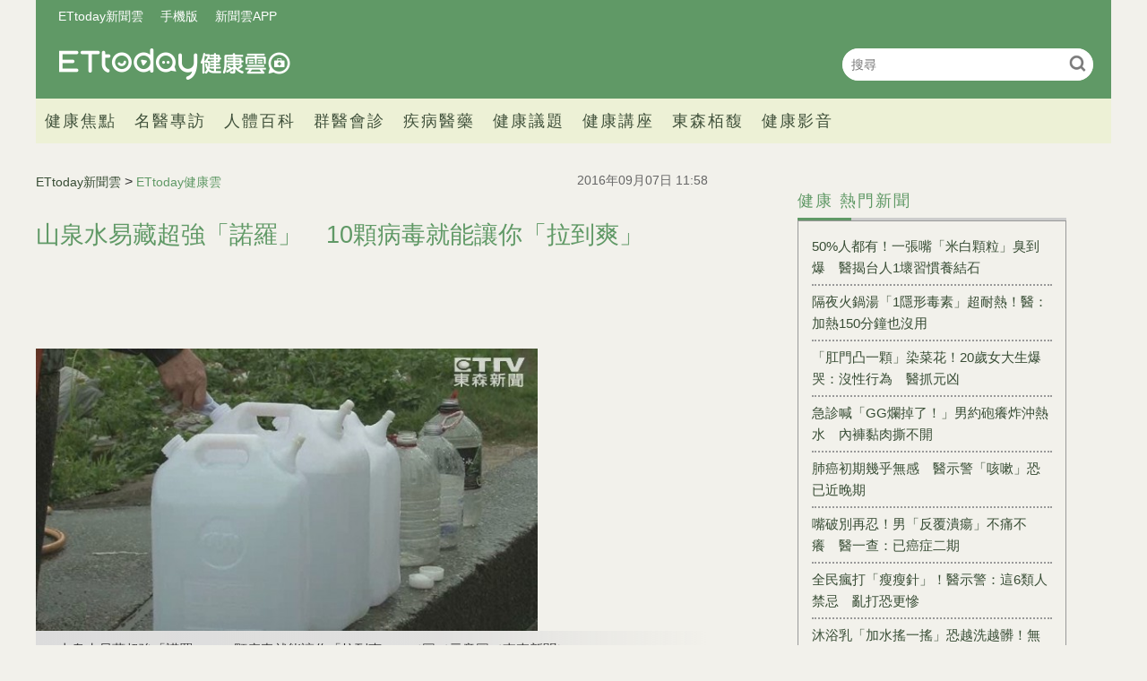

--- FILE ---
content_type: text/html; charset=utf-8
request_url: https://health.ettoday.net/news/770661
body_size: 12154
content:
<!doctype html>
<html lang="zh-Hant-TW" prefix="og:http://ogp.me/ns#" itemscope itemtype="http://schema.org/NewsArticle">
<head>
<!-- ★★★非共用meta 開始★★★ -->
<meta charset="utf-8">
<link rel="amphtml" href="https://health.ettoday.net/amp/amp_news.php7?news_id=770661">
<title>山泉水易藏超強「諾羅」　10顆病毒就能讓你「拉到爽」 | ETtoday健康雲 | ETtoday新聞雲</title>
<link rel="canonical" itemprop="mainEntityOfPage" href="https://health.ettoday.net/news/770661"/>

<!-- 網頁社群分享meta 開始 -->
<meta property="og:url" itemprop="url" content="https://health.ettoday.net/news/770661"/>
<meta property="og:title" itemprop="name" content="山泉水易藏超強「諾羅」　10顆病毒就能讓你「拉到爽」 | ETtoday健康雲 | ETtoday新聞雲"/>
<meta name="description" content="中秋連假即將到來，許多民眾到郊外旅遊時，看到自然湧出的山泉水，常忍不住淘上一把飲用消暑。食藥署提醒，近年來國際發生多起疑似引用受污染之野地或瓶裝水，導致大規模感染諾羅病毒的案例。諾羅病毒具高度致病力，只要吞下10顆病毒，就會引發強烈腹瀉，除非用70°C以上的水加熱5分鐘，才能把病毒完全消滅。(諾羅病毒,中秋2016,山泉水,食安健康)" /> 
<meta property="og:description" itemprop="description" content="中秋連假即將到來，許多民眾到郊外旅遊時，看到自然湧出的山泉水，常忍不住淘上一把飲用消暑。食藥署提醒，近年來國際發生多起疑似引用受污染之野地或瓶裝水，導致大規模感染諾羅病毒的案例。諾羅病毒具高度致病力，只要吞下10顆病毒，就會引發強烈腹瀉，除非用70°C以上的水加熱5分鐘，才能把病毒完全消滅。" /> 
<meta property="og:image" itemprop="image" content="https://cdn2.ettoday.net/images/1017/d1017885.jpg"/>
<meta property="og:image:type" content="image/jpeg"/>
<meta property="og:image:width" content="1200"/>
<meta property="og:image:height" content="628"/>
<meta property="og:type" content="article"/>
<!-- 網頁社群分享meta 結束 -->

<!-- 新聞資訊(系統站內頁專用) 開始 -->
<meta name="section" property="article:section" content="健康"/>
<meta name="subsection" itemprop="articleSection" content="醫藥"/>
<meta property="dable:item_id" content="770661">
<meta name="pubdate" itemprop="dateCreated" itemprop="datePublished" property="article:published_time" content="2016-09-07T11:58:00+08:00"/> 
<meta name="lastmod" itemprop="dateModified" http-equiv="last-modified" content="2016-09-07T08:00:00+08:00"/> 
<meta name="author" content="ETtoday新聞雲"/>  
<meta property="article:author" content="https://www.facebook.com/ETtodayHEALTH" /> 
<meta name="source" itemprop="author" content="ETtoday健康雲"/>
<meta name="dcterms.rightsHolder" content="ETtoday新聞雲">
<meta name="news_keywords" itemprop="keywords" content="諾羅病毒,中秋2016,山泉水,食安健康">
<!-- 新聞資訊(系統站內頁專用) 結束 -->

<!-- JSON-LD(系統站內頁專用) 開始 -->
<script type="application/ld+json">
{
	"@context": "https://schema.org",
	"@type": "NewsArticle",
	"mainEntityOfPage": "https://health.ettoday.net/news/770661",
	"headline": "山泉水易藏超強「諾羅」　10顆病毒就能讓你「拉到爽」",
        "url": "https://health.ettoday.net/news/770661",
        "thumbnailUrl": "https://cdn2.ettoday.net/images/1017/d1017885.jpg",
	"articleSection":"健康",
        "creator": ["472-嚴云岑","472"],
	"image":{
		"@type":"ImageObject",
		"url":"https://cdn2.ettoday.net/images/1017/d1017885.jpg"
	},
	"dateCreated": "2016-09-07T11:58:00+08:00",
	"datePublished": "2016-09-07T11:58:00+08:00",
	"dateModified": "2016-09-07T08:00:00+08:00",
	"publisher": {
		"@type": "Organization",
		"name": "ETtoday新聞雲",
	"logo": {
		"@type": "ImageObject",
		"url": "https://cdn2.ettoday.net/style/health/images/push.jpg"
		}
	},
	"author":{
		"@type":"Organization",
		"name":"ETtoday新聞雲",
        "url":"https://www.ettoday.net/"
	},
                     "speakable":{
            "@type": "SpeakableSpecification",
            "xpath": [
                "/html/head/meta[@property='og:title']/@content",
                "/html/head/meta[@property='og:description']/@content"
                ]
        },
	"description": "中秋連假即將到來，許多民眾到郊外旅遊時，看到自然湧出的山泉水，常忍不住淘上一把飲用消暑。食藥署提醒，近年來國際發生多起疑似引用受污染之野地或瓶裝水，導致大規模感染諾羅病毒的案例。諾羅病毒具高度致病力，只要吞下10顆病毒，就會引發強烈腹瀉，除非用70°C以上的水加熱5分鐘，才能把病毒完全消滅。",
	"keywords":["諾羅病毒","中秋2016","山泉水","食安健康"]
}
</script>
<!-- JSON-LD(系統站內頁專用) 結束 -->

<!-- ★★★非共用meta 結束★★★ -->

<!-- ★★★共用meta 開始★★★ -->
<!-- 基本meta 開始 -->
<meta name="viewport" content="width=1200" />
<!-- search頁或tag頁或編採不給搜尋引擎蒐錄 開始-->
    <meta name="robots" content="index,follow,noarchive"/>
<!-- search頁或tag頁或編採不給搜尋引擎蒐錄 結束-->
<link rel="alternate" type="application/rss+xml" title="ETtoday《健康新聞》" href="https://feeds.feedburner.com/ettoday/health" />
<!-- 基本meta 結束 -->

<!-- ★dns-prefetch 開始★ -->
<link rel="dns-prefetch" href="//ad.ettoday.net">
<link rel="dns-prefetch" href="//ad1.ettoday.net">
<link rel="dns-prefetch" href="//ad2.ettoday.net">
<link rel="dns-prefetch" href="//cache.ettoday.net">
<link rel="dns-prefetch" href="//static.ettoday.net">
<link rel="dns-prefetch" href="//cdn1.ettoday.net">
<link rel="dns-prefetch" href="//cdn2.ettoday.net">
<!-- ★dns-prefetch 結束★ -->

<!-- touch icon 開始 -->
<link rel="apple-touch-icon" sizes="180x180" href="//cdn2.ettoday.net/style/health2025/images/touch-icon.png" />
<link rel="shortcut icon" sizes="192x192" href="//cdn2.ettoday.net/style/health2025/images/touch-icon.png" />
<!-- touch icon 結束 -->

<!-- ★社群分享專用 開始★ -->
<meta property="og:locale" content="zh_TW" />
<meta property="fb:app_id" content="146858218737386"/>
<meta property="og:site_name" name="application-name" content="ETtoday健康雲"/>
<meta property="article:publisher" content="https://www.facebook.com/ETtodayHEALTH" />
<!-- ★社群分享專用 結束★ -->

<!-- CSS、JS 開始 -->
    <link rel="stylesheet" type="text/css" href="https://cdn2.ettoday.net/style/health2025/css/style.css">
    <script src="https://cdn2.ettoday.net/style/health2025/js/all.js"></script>
<link href="//cdn2.ettoday.net/jquery/bxslider/jquery.bxslider.css" rel="stylesheet" type="text/css" >
<link href="//cdn2.ettoday.net/style/penname2016/css/pen_name.css" rel="stylesheet" type="text/css" >
<script src="//cdn2.ettoday.net/jquery/jquery.js"></script>
<script src="//cdn2.ettoday.net/jquery/jquery.cookie.js"></script>
<script src="//cdn2.ettoday.net/jquery/bxslider/jquery.bxslider.js"></script>
<script src="//cdn2.ettoday.net/jquery/jquery.lazyload.min.js"></script>
<script src="//cdn2.ettoday.net/style/penname2016/js/pen_name_pc.js"></script>
<script src="//cdn2.ettoday.net/style/health2025/js/common.js"></script>



<!-- CSS、JS 結束 -->

<!-- DFP code 廣告碼-->
<script type="text/javascript" src="//cdn2.ettoday.net/dfp/dfp-gpt.js"></script>
<!-- DFP code 廣告碼End -->
<!-- Google Tag Manager -->
<!--GTM DataLayer 開始-->
<script>
    dataLayer = [{
        'csscode':'health',
        'page-id':'770661',
        'category-id':'21',
        'category-name1':'健康',
        'category-name2':'醫藥',
        'dept-name':'生活中心',
        'author-id':'472',
        'author-name':'嚴云岑',
	'readtype':'PC'
    }];
</script>
<!--GTM DataLayer 結束-->
<script>(function(w,d,s,l,i){w[l]=w[l]||[];w[l].push({'gtm.start':
new Date().getTime(),event:'gtm.js'});var f=d.getElementsByTagName(s)[0],
j=d.createElement(s),dl=l!='dataLayer'?'&l='+l:'';j.async=true;j.src=
'https://www.googletagmanager.com/gtm.js?id='+i+dl;f.parentNode.insertBefore(j,f);
})(window,document,'script','dataLayer','GTM-WJKDVVV');</script>
<!-- End Google Tag Manager -->
<!-- Global site tag (gtag.js) - Google Analytics 開始 -->
<script async src="https://www.googletagmanager.com/gtag/js?id=G-JQNDWD28RZ"></script>
<script>
  window.dataLayer = window.dataLayer || [];
  function gtag(){dataLayer.push(arguments);}
  gtag('js', new Date());
</script>
<!-- Global site tag (gtag.js) - Google Analytics 結束 -->
<!-- 流量統計碼 開始 -->  
<!-- ★★★共用meta 結束★★★ -->

<!-- dmp.js 開始 -->
<script>
var dmp_event_property  ="health";
var dmp_id              ="770661";
var dmp_name            ="山泉水易藏超強「諾羅」　10顆病毒就能讓你「拉到爽」";
var dmp_keywords        ="諾羅病毒,中秋2016,山泉水,食安健康";
var dmp_publish_date    ="2016-09-07T11:58:00+08:00";
var dmp_modified_date   ="2016-09-07T08:00:00+08:00";
var dmp_category_id_list="21_169";
var dmp_is_editor_rec   ="0";
var dmp_et_token        ="a433e05698c76c9f9d47eb0c950ae356";
var dmp_event_id        ="";
</script>
<script src="//cdn2.ettoday.net/jquery/dmp/news.js"></script>
<!-- dmp.js 結束 -->
</head>

<body id="health"   class='news-page news-770661'>
<!--FB plugins 共用元素 開始 -->
<div id="fb-root"></div>
<!-- FB Quote 選取文字分享 開始-->
<div class="fb-quote"></div>
<!-- FB Quote 選取文字分享 結束--><!--FB plugins 共用元素 結束 -->


<!--wrapper_box 開始-->
<div class="wrapper_box">
    		<!-- 模組 新聞內頁 分享按鈕 開始 -->
    <div id="et_sticky_pc">
        <ul>
            <li><a class="btn logo" href="https://health.ettoday.net" title="回首頁">回首頁</a></li>
                <li><a class="btn fb" href="javascript:;" onclick="window.open('//www.facebook.com/sharer/sharer.php?u='+encodeURIComponent('https://health.ettoday.net/news/770661?from=pc-newsshare-fb-fixed'),'facebook-share-dialog','width=626,height=436');" title="分享到facebook">facebook</a></li>
            <li><a class="btn line" href="javascript:;" onclick="window.open('https://social-plugins.line.me/lineit/share?url='+encodeURIComponent('https://health.ettoday.net/news/770661')+'?from=pc-newsshare-line-fixed','LINE','width=626,height=500');return false;" title="分享到line">LINE</a></li>
            <li><a class="btn twitter" href="javascript:;" onclick="window.open('https://twitter.com/intent/tweet?text='+encodeURIComponent('山泉水易藏超強「諾羅」　10顆病毒就能讓你「拉到爽」')+'&url=https://health.ettoday.net/news/770661?from=pc-newsshare-twitter-fixed','Twittes','width=626,height=436');return false;" title="分享到Twitter">Twitter</a></li>
                <li><a class="btn link" href="javascript:;" title="複製連結">複製連結</a></li>
        </ul>
    </div>
		<!-- 模組 新聞內頁 分享按鈕 結束 -->
	<!--wrapper 開始-->
	<div class="wrapper">

		<!-- 轟天雷 開始-->
		<!-- 轟天雷 開始-->
<div class="top-sky">
  <script language="JavaScript" type="text/javascript">
	 var ts = Math.random();
	 document.write('<scr' + 'ipt language="JavaScript" type="text/javascript" src="https://ad1.ettoday.net/ads.php?bid=health_thunder&rr='+ ts +'"></scr' + 'ipt>');
  </script>
</div>
<!-- 轟天雷 結束-->

<!-- 雙門簾廣告 開始-->
<div class="twin-curtain">
	<script language="JavaScript" type="text/javascript">
		var ts = Math.random();
		document.write('<scr' + 'ipt language="JavaScript" type="text/javascript" src="https://ad1.ettoday.net/ads.php?bid=health_curtain&rr=' + ts + '"></scr' + 'ipt>');
	</script>
</div>
<!-- 雙門簾廣告 結束-->



<!--header_box 開始-->
<header class="header_box">
	<!--header 開始-->
	<div class="header">
		<!--menu_a 開始-->
		<div class="menu_a">
			<a href="//www.ettoday.net/" target="_blank">ETtoday新聞雲</a>
			<a href="javascript:;" onclick="location.replace('https://www.ettoday.net/changeReadType.php?rtype=0&rurl='+location.href);">手機版</a>
			<a href="//www.ettoday.net/events/app/ettoday_app.htm" target="_blank">新聞雲APP</a>
		</div>
		<!--menu_a 結束-->
		<!--logo 開始-->
		<h2 class="logo_health"><a href="//health.ettoday.net">健康雲</a></h2>
		<!--logo 結束-->
		<!--搜尋 開始-->
		<div class="search_box">
			<form name="form_search" id="form_search" action="//health.ettoday.net/search.phtml">
				<input name="keyword" class="txt_area" type="text" placeholder="搜尋">
				<button class="send" type="submit" onclick="">搜尋</button>
			</form>
			<script>
				$(function(){
					let formSearch = document.form_search;
					$(formSearch).submit(function(){
						let keyword = formSearch.keyword.value = formSearch.keyword.value.trim();
						if(keyword.length==0){
							console.log('keyword space');
							return false;
						}
						return true;
					});
				});
			</script>
		</div>
		<!--搜尋 結束-->
		<!--nav_1 開始-->
		<nav class="nav_1 clearfix">
			<ul>
                				<!--組 開始-->
				<li>
										<a target="_self" href="//health.ettoday.net/category/健康焦點">健康焦點</a>
                  					</li>
				<!--組 結束-->
                				<!--組 開始-->
				<li>
										<a target="_self" href="https://events.ettoday.net/et-topic-health/index.php7">名醫專訪</a>
                  					</li>
				<!--組 結束-->
                				<!--組 開始-->
				<li>
										<a target="_blank" href="https://health.ettoday.net/organ">人體百科</a>
                  					</li>
				<!--組 結束-->
                				<!--組 開始-->
				<li>
										<a target="_blank" href="https://health.ettoday.net/doctor_list">群醫會診</a>
                  					</li>
				<!--組 結束-->
                				<!--組 開始-->
				<li>
										<a target="_self" href="//health.ettoday.net/category/疾病醫藥">疾病醫藥</a>
                  						<ul class="sub">
                    	<li><a target=_self href=//health.ettoday.net/category_tag/麻疹>麻疹</a></li><li><a target=_self href=//health.ettoday.net/category_tag/腸病毒>腸病毒</a></li><li><a target=_self href=//health.ettoday.net/category_tag/登革熱>登革熱</a></li><li><a target=_self href=//health.ettoday.net/category_tag/流感>流感</a></li><li><a target=_self href=//health.ettoday.net/category_tag/食安>食安</a></li><li><a target=_self href=//health.ettoday.net/category_tag/健保>健保</a></li><li><a target=_self href=//health.ettoday.net/category_tag/禽流感>禽流感</a></li>					</ul>
									</li>
				<!--組 結束-->
                				<!--組 開始-->
				<li>
										<a target="_self" href="//health.ettoday.net/category/健康議題">健康議題</a>
                  					</li>
				<!--組 結束-->
                				<!--組 開始-->
				<li>
										<a target="_self" href="//health.ettoday.net/category/健康講座">健康講座</a>
                  					</li>
				<!--組 結束-->
                				<!--組 開始-->
				<li>
										<a target="_blank" href="https://www.abovee.com.tw/">東森栢馥</a>
                  					</li>
				<!--組 結束-->
                				<!--組 開始-->
				<li>
										<a target="_blank" href="https://boba.ettoday.net/category/233">健康影音</a>
                  					</li>
				<!--組 結束-->
                			</ul>
		</nav>
		<!--nav_1 結束-->
	</div>
	<!--header 結束-->

	<!-- PC_超級大橫幅 start -->
	<div class="ad_970">
		<script language="JavaScript" type="text/javascript">
			var ts = Math.random();
			document.write('<scr' + 'ipt language="JavaScript" type="text/javascript" src="https://ad1.ettoday.net/ads.php?bid=health_970x90&rr=' + ts + '"></scr' + 'ipt>');
		</script>
	</div>
	<!-- PC_超級大橫幅 end-->
</header>
<!--header_box 結束-->














			<!--header_box 結束--> 

			<!--container_box 開始-->
			<div class="container_box"> 
				<!--container 開始-->
				<div class="container"> 
				
					<!--橫列 r1 開始-->
					<div class="r1 clearfix">
					<!--直欄 c1 開始-->
					  <div class="c1">
						  <!--網站logo 列印時出現 開始-->
						  <div class="site_logo" style="display:none;">
							  <link href="//cdn2.ettoday.net/style/health/css/print.css" rel="stylesheet" type="text/css" media="print"/>
							  <img src="https://cdn2.ettoday.net/style/health/images/logo_health.png"/>
						  </div>
						  <!--網站logo 列印時出現 結束-->
								
						  <!--subject_article 新聞模組開始-->
						  <article class="subject_article">
									
								  <!-- breadcrumb_box 開始-->
								  <div class="breadcrumb_box clearfix">

										  <!--麵包屑 開始--> 
										  <div class="part_breadcrumb" itemscope itemtype="http://schema.org/BreadcrumbList">
												  <!-- 第一層 開始-->
												  <div itemscope itemtype="http://schema.org/ListItem" itemprop="itemListElement">
														  <a itemscope itemtype="http://schema.org/Thing" itemprop="item" href="https://www.ettoday.net" id=" https://www.ettoday.net/">
																  <span itemprop="name">ETtoday新聞雲</span>
														  </a>
														  <meta itemprop="position" content="1" />
												  </div>
												  <!-- 第一層 結束-->
												  &gt;
												  <!-- 第二層 開始-->
												  <div itemscope itemtype="http://schema.org/ListItem" itemprop="itemListElement">
														  <a itemscope itemtype="http://schema.org/Thing" itemprop="item" href="https://health.ettoday.net" id=" https://health.ettoday.net/">
																  <span itemprop="name">ETtoday健康雲</span>
														  </a>
														  <meta itemprop="position" content="2" />
												  </div>
												  <!-- 第二層 結束-->
										  </div>
										  <!--麵包屑 結束-->
										  <!--發文日期 開始-->
										  <time class="date" itemprop="datePublished" datetime="2016-09-07T11:58:00+08:00">2016年09月07日 11:58</time>
										  <!--發文日期 結束-->
								  </div>
								  <!-- breadcrumb_box 結束-->
								  <!--新聞標題-->
								  <header>
									  <h1 class="title" itemprop="headline">山泉水易藏超強「諾羅」　10顆病毒就能讓你「拉到爽」</h1>
								  </header>
								  <!--新聞標題-->
									                                                                  <!-- 新聞內頁 文字廣告(上) 開始 -->
                                                                    <div class="ad_txt_1">
                                                                        <script language="JavaScript" type="text/javascript">
                                                                            var ts = Math.random();
                                                                            document.write("<scr" + 'ipt language="JavaScript" type="text/javascript" src="https://ad.ettoday.net/ads.php?bid=health_text_1&rr=' + ts + '"></scr' + "ipt>");
                                                                        </script>
                                                                    </div>
                                                                    <!-- 新聞內頁 文字廣告(上) 結束 -->

                                                                    <!--各頻道PC 文首分享 開始-->
                                                                    <!--模組 et_social_1 開始-->
<div class="et_social_1">
	<!-------成人警告 開始----------->
		<!-------成人警告 結束----------->

	<!-- menu 開始 -->
		<!-- <div class="menu">
	</div> -->
		<!-- menu 結束 -->
</div>
<!--模組 et_social_1 結束-->
                                                                    <!--各頻道PC 文首分享 結束-->
								  <!--本文 開始-->
								  <div class="story" itemprop="articleBody">
                                                                      									  <p><img src="https://pics.ettoday.net/images/1017/d1017885.jpg" width="560" height="315" alt="" /></p>
<p><strong>▲山泉水易藏超強「諾羅」，10顆病毒就能讓你「拉到爽」。（圖／示意圖／東森新聞）</strong></p>
<p>記者嚴云岑／台北報導</p>
<p>中秋連假即將到來，許多民眾到郊外旅遊時，看到自然湧出的山泉水，常忍不住淘上一把飲用消暑。食藥署提醒，近年來國際發生多起疑似引用受污染之野地或瓶裝水，導致大規模感染諾羅病毒的案例。<span style="color: rgb(0, 0, 255);"><strong>諾羅病毒具高度致病力，只要吞下10顆病毒，就會引發強烈腹瀉，除非用70&deg;C以上的水加熱5分鐘，才能把病毒完全消滅。</strong></span></p>
<p>食藥署在2015年至今年6月止，調查數起食品中毒案有關的環境水檢體，其中有3起山泉水或混用山泉水案例的檢體，被檢出「諾羅病毒」。</p>
    <!-- 新聞中_巨幅 start-->
    <div class="ad_in_news">
     <div class="ad_readmore">[廣告]請繼續往下閱讀...</div>
     <script language="JavaScript" type="text/javascript">
      var ts = Math.random();
      document.write('<scr' + 'ipt language="JavaScript" type="text/javascript" src="https://ad.ettoday.net/ads.php?bid=health_in_news_1&rr=&rr='+ ts +'"></scr' + 'ipt>');
     </script>
    </div>
    <!-- 新聞中_巨幅 end-->
    
<p>山泉水引發諾羅病毒群聚感染的案例時有所聞，2010~2016年間，就有近5000人疑似喝了野地及瓶裝礦泉水導致感染，其中西班牙的影響人數更超過4千人，台灣、中國大陸也有3000人以上的群聚感染傳出。</p>
<p><img src="https://pics.ettoday.net/images/221/d221859.jpg" width="560" height="436" alt="" /></p>
<p><strong>▲諾羅病毒。（圖／達志影像／美聯社）</strong></p>
<p>研檢組科長林旭陽表示，<span style="color: rgb(0, 0, 255);"><strong>諾羅病毒為世界上非細菌性胃腸炎之主因，具高度致病力，就算用酒精洗手也無法消滅。不幸喝到含有諾羅病毒的水後，常見症狀包括噁心、嘔吐、腹瀉等，目前尚無疫苗可預防</strong></span>，只能靠煮沸食物或山泉水防治。</p>
<p>中秋節佳節即將到來，林旭陽再次提醒，民眾到郊外應避免直接飲用溪水或山泉水，在洗手或洗滌餐具時也應注意用水是否安全，以免遭到諾羅病毒感染。</p>                                                                      									 
								  </div>
								  <!--本文 結束-->
                                                                  <img src="https://www.ettoday.net/source/et_track.php7" width="0" height="0" style="display:none;">
                                                                                                                                                                                                      <!-- 影音開框 start--> 
                                                                  <link rel="stylesheet" href="https://cdn2.ettoday.net/style/live-frame2018/etlive.css?20181214" type="text/css"/>
                   <script src="https://cdn2.ettoday.net/style/live-frame2018/etlive.js"></script>            <div class="video_frame">
                <h2 class="live_title"><a target="_blank" href="https://msg.ettoday.net/msg_liveshow.php?redir=https%3A%2F%2Fboba.ettoday.net%2Fvideonews%2F490059%3Ffrom%3Dvodframe_health&vid=490059">【男人的快樂】騙朋友隔音很好...他超認真吶喊完全沒在演</a></h2>
                <div id="ettoday_channel_frame" style="clear:both">
                    <div class="ettoday_vod">
                        <span class="live_btn_close"></span>
                        <a href="https://msg.ettoday.net/msg_liveshow.php?redir=https%3A%2F%2Fboba.ettoday.net%2Fvideonews%2F490059%3Ffrom%3Dvodframe_health&vid=490059" target="_blank">
                            <img src='https://cdn2.ettoday.net/style/misc/loading_800x450.gif' data-original='//cdn2.ettoday.net/film/images/490/d490059.jpg?cdnid=1371725' alt='【男人的快樂】騙朋友隔音很好...他超認真吶喊完全沒在演' >
                        </a>
                    </div>
                </div>
            </div>
            <!-- 追蹤碼 開始 -->
             <script async src="https://www.googletagmanager.com/gtag/js?id=G-9K3S62N7C5"></script>
             
             <script>
             window.dataLayer = window.dataLayer || [];
             function gtag(){dataLayer.push(arguments);}
             gtag('js', new Date());
             gtag('config', 'G-9K3S62N7C5');//GA4

             //GA4-load
             gtag('event', 'et_load', {
                 '影片標題_load': '【男人的快樂】騙朋友隔音很好...他超認真吶喊完全沒在演',
                 '站台_load': 'vodframe_health',
                 'send_to': ['G-9K3S62N7C5','G-JYGZKCZLK4']
             });

             //GA4-click
             $(".live_title a,.ettoday_vod a").click(function() {
                 gtag('event', 'et_click', {
                     '影片標題_click': '【男人的快樂】騙朋友隔音很好...他超認真吶喊完全沒在演',
                     '站台_click': 'vodframe_health',
                     'send_to': ['G-9K3S62N7C5','G-JYGZKCZLK4']
                    });
             });
             </script>
             <!-- 追蹤碼 結束 -->								  <!-- 影音開框 end-->

								  <!--tag 關鍵字-->
								  <div class="tag">
									  <span>關鍵字：</span>
                                                                                                                                                    <a target="_blank" href="https://health.ettoday.net/search.phtml?keyword=諾羅病毒">諾羅病毒</a>
                                                                                                                                                    <a target="_blank" href="https://health.ettoday.net/search.phtml?keyword=中秋2016">中秋2016</a>
                                                                                                                                                    <a target="_blank" href="https://health.ettoday.net/search.phtml?keyword=山泉水">山泉水</a>
                                                                                                                                                    <a target="_blank" href="https://health.ettoday.net/search.phtml?keyword=食安健康">食安健康</a>
                                                                          								  </div>
								  <!--tag 關鍵字-->
                                                                  <!--各頻道PC 文末分享 開始-->
                                                                    <!--模組 et_social_2、et_social_3 共用 CSS 開始-->
<link rel="stylesheet" href="https://cdn2.ettoday.net/style/et_common/css/social_sharing_2.css">
<!--模組 et_social_2、et_social_3 共用 CSS 結束-->

<!--模組 et_social_2 開始-->
<div class="et_social_2">
	<p>分享給朋友：</p>
	<!-- menu 開始 -->
	<div class="menu">
				<a href="javascript:;" onclick="window.open('https://www.facebook.com/sharer/sharer.php?u='+encodeURIComponent('https://health.ettoday.net/news/770661')+'?from=pc-newsshare-fb','facebook-share-dialog','width=626,height=436');return false;" class="facebook" title="分享到Facebook"></a>
		<a href="javascript:;" onclick="window.open('https://social-plugins.line.me/lineit/share?url='+encodeURIComponent('https://health.ettoday.net/news/770661')+'?from=pc-newsshare-line','LINE','width=626,height=500');return false;" class="line" title="分享到LINE"></a>
		<a href="javascript:;" onclick="window.open('https://twitter.com/intent/tweet?text='+encodeURIComponent('山泉水易藏超強「諾羅」　10顆病毒就能讓你「拉到爽」')+'&url=https://health.ettoday.net/news/770661?from=pc-newsshare-twitter','Twittes','width=626,height=436');return false;" class="x" title="分享到X"></a>
				<a class="copy-link" title="複製連結"></a>
		<a class="print" onclick="window.print();" title="列印本頁"></a> 
				<a class="message scrollgo" title="點我留言" rel=".fb-comments"></a>
			</div>
	<!-- menu 結束 -->
</div>
<!--模組 et_social_2 結束-->

<!--模組 et_social_3 開始-->
<div class="et_social_3">
	<p>追蹤我們：</p>
	<!-- menu 開始 -->
	<div class="menu">
		<a href="https://www.facebook.com/ETtodayHEALTH/" class="facebook" title="追蹤Facebook粉絲團" target="_blank"></a>
		<a href="https://www.youtube.com/channel/UCuGQgbXhDC3a5emcEPCFKog" class="youtube" title="訂閱YouTube" target="_blank"></a>
		<a href="https://www.instagram.com/ettodaytw/" class="instagram" title="追蹤IG" target="_blank"></a>
		<a href="https://line.me/R/ti/p/%40ETtoday" class="line" title="加LINE好友" target="_blank"></a>
		<a href="https://twitter.com/ettodaytw" class="x" title="追蹤X" target="_blank"></a>
		<a href="https://t.me/ETtodaynews" class="telegram" title="追蹤Telegram" target="_blank"></a>
	</div>
	<!-- menu 結束 -->
</div>
<!--模組 et_social_3 結束-->
                                                                  <!--各頻道PC 文末分享 結束-->
								  <p class="note">※本文版權所有，非經授權，不得轉載。<a href="https://www.ettoday.net/member/clause_copyright.php" target="_blank">[ETtoday著作權聲明]</a>※</p>
						  </article>
						  <!--subject_article 新聞模組結束-->
								
								
						  <!--block_3  推薦閱讀 開始-->
						  <div class="block block_3 recomm-news">
							  <!-- block_title 開始-->
							  <div class="block_title clearfix">
								  <h3>推薦閱讀</h3>
							  </div>
							  <!-- block_title 結束-->
							  <!-- block_content 開始-->
							  <div class="block_content line">
								  <!--part_list_2 文字列表 開始-->
								  <div class="part_list_2 clearfix">
                                                                                                                                           										  <h3><a title="清洗困難易染病原菌　食藥署：這2類蔬菜最好「熟食」" target="_blank" href="https://health.ettoday.net/news/770547"><i class="icon_type_video"></i>清洗困難易染病原菌　食藥署：這2類蔬菜最好「熟食」</a></h3>
                                                                                                                                           										  <h3><a title="解禁後首批！加拿大「冷藏去骨牛肉」　1144公斤今輸台" target="_blank" href="https://health.ettoday.net/news/770356">解禁後首批！加拿大「冷藏去骨牛肉」　1144公斤今輸台</a></h3>
                                                                                                                                           										  <h3><a title="調查：胃食道逆流「4大族群」最危險　6成民眾無症狀" target="_blank" href="https://health.ettoday.net/news/770275">調查：胃食道逆流「4大族群」最危險　6成民眾無症狀</a></h3>
                                                                                                                                           										  <h3><a title="腹瀉患逢「中秋節」必狂飆　吃到「3大病毒」是關鍵" target="_blank" href="https://health.ettoday.net/news/769967"><i class="icon_type_video"></i>腹瀉患逢「中秋節」必狂飆　吃到「3大病毒」是關鍵</a></h3>
                                                                                                                                           										  <h3><a title="年降1%！男性睪固酮30歲達高峰　最快40歲進「更年期」" target="_blank" href="https://health.ettoday.net/news/770132">年降1%！男性睪固酮30歲達高峰　最快40歲進「更年期」</a></h3>
                                                                                                                                           										  <h3><a title="61歲翁染茲卡8天就死亡　疾管署提升馬國旅遊建議至警示" target="_blank" href="https://health.ettoday.net/news/770095">61歲翁染茲卡8天就死亡　疾管署提升馬國旅遊建議至警示</a></h3>
                                                                                                                                           										  <h3><a title="鼻子失靈手術得排2年　斐濟鼻竇炎男4年只能靠嘴巴呼吸" target="_blank" href="https://health.ettoday.net/news/769846">鼻子失靈手術得排2年　斐濟鼻竇炎男4年只能靠嘴巴呼吸</a></h3>
                                                                                                                                           										  <h3><a title="香腸太厚「整支焦掉」烤不熟　食藥署長教你小撇步" target="_blank" href="https://health.ettoday.net/news/769870">香腸太厚「整支焦掉」烤不熟　食藥署長教你小撇步</a></h3>
                                                                                                                                           										  <h3><a title="4根植體支撐2排牙　一日全口重建植牙術像蓋「斜張橋」" target="_blank" href="https://health.ettoday.net/news/769357">4根植體支撐2排牙　一日全口重建植牙術像蓋「斜張橋」</a></h3>
                                                                                                                                           										  <h3><a title="騎重機自摔「血淹肺」　醫捨抗凝血肝素「手動抽血」救命" target="_blank" href="https://health.ettoday.net/news/769390">騎重機自摔「血淹肺」　醫捨抗凝血肝素「手動抽血」救命</a></h3>
                                                                      								  </div>
								  <!--part_list_2 文字列表 結束--> 
							  </div>	
							  <!-- block_content 結束-->
						  </div>
						  <!--block_3 推薦閱讀 結束-->
							<!-- 文章推薦模組 1 start-->
                                                        <div id="health_recirculation_1" class="recirculation">
                                                            <script type="text/javascript">
                                                                var ts = Math.random();
                                                                document.write('<scr' + 'ipt language="JavaScript" type="text/javascript" src="https://ad.ettoday.net/ads.php?bid=health_recirculation_1&rr='+ ts +'"></scr' + 'ipt>');
                                                            </script>
                                                        </div>
                                                        <!-- 文章推薦模組 1 end-->	
						  <!--block_3 讀者迴響 開始-->
						  <div class="block block_3 fb-comments" >
							  <!-- block_title 開始-->
							  <div class="block_title clearfix">
								  <h3>讀者迴響</h3>
							  </div>
							  <!-- block_title 結束-->
							  <!-- block_content 開始-->
							  <!--et 留言版 開始-->
    <div id="et_comments">
        <!--et_board 開始-->
        <div class="et_board">
            <!--留言 iframe 開始-->
                <iframe id="et_comments_inner" class="et_comments_inner" src="https://media.ettoday.net/source/et_comments3.php7?news_id=770661&title=山泉水易藏超強「諾羅」　10顆病毒就能讓你「拉到爽」&url=https://health.ettoday.net/news/770661" scrolling="no" allowtransparency="true"></iframe>
            <!--留言 iframe 結束-->
        </div>
        <!--et_board 開始-->

        <!--btn_go 下載App按鈕 開始-->
        <a class="btn_go gtmclick" href="https://www.ettoday.net/events/ad-source/app/redirect-et-comments.php?news_id=770661" target="_blank">我也要留言，快前往新聞雲App！</a>
        <!--btn_go 下載App按鈕 結束-->
    </div>
    <!--et 留言版 結束-->	
							  <!--block_content 結束-->
						  </div>
						  <!--block_3 讀者迴響 結束-->
 
					  </div>
					  <!--直欄 c1 結束--> 
					  <!--直欄 c2 開始-->
						<aside class="c2">
							<!--inner 開始-->
							<div class="inner">

								<!-- PC_全網_超級快閃廣告 start -->
										<!-- PC_全網_超級快閃廣告 start -->
		<div id="all_crazygif" class="crazygif">
		<script type="text/javascript">
		(function(){
			var ts = Math.random();
			document.write('<scr' + 'ipt type="text/javascript" src="https://ad2.ettoday.net/ads.php?bid=all_crazygif&rr='+ ts +'"></scr' + 'ipt>');
		})()
		</script>
		</div>
		<!-- PC_全網_超級快閃廣告 end -->

		<!--健康_巨幅上_300x250 開始-->
		<div class="ad_300">
			<script language="JavaScript" type="text/javascript">
					var ts = Math.random();
					document.write('<scr' + 'ipt language="JavaScript" type="text/javascript" src="https://ad2.ettoday.net/ads.php?bid=health_300x250_top&rr='+ ts +'"></scr' + 'ipt>');
			</script>
		</div>
		<!--健康_巨幅上_300x250 結束-->

		<!--全網_巨幅_上(2)_300x250 開始-->
		<div class="ad_300x250">
			<script language="JavaScript" type="text/javascript">
				var ts = Math.random();
				document.write('<scr' + 'ipt language="JavaScript" type="text/javascript" src="https://ad2.ettoday.net/ads.php?bid=all_300x250&rr='+ ts +'"></scr' + 'ipt>');
			</script>
			</div>
			<!--全網_巨幅_上(2)_300x250 結束-->

										<!--block_3 熱門新聞 開始-->
		<div class="block block_3 sidebar-hot-news">
			<!--block_title 開始-->
			<div class="block_title clearfix">
				<h3>健康 熱門新聞</h3>
			</div>
			<!--block_title 結束-->
			<!--block_content 開始-->
			<div class="block_content">
				<!--part_list_2 文字列表 開始-->
				<div class="part_list_2 clearfix">

					<!-- 健康雲_熱門新聞_文字廣告(1) start-->
					<h3>
						<script language="JavaScript" type="text/javascript">
						var ts = Math.random();
						document.write('<scr' + 'ipt language="JavaScript" type="text/javascript" src="https://ad2.ettoday.net/ads.php?bid=health_text_7&rr='+ ts +'"></scr' + 'ipt>');
						</script>
					</h3>
					<!-- 健康雲_熱門新聞_文字廣告(1) end -->

					<!-- 健康雲_熱門新聞_文字廣告(2) start-->
					<h3>
						<script language="JavaScript" type="text/javascript">
						var ts = Math.random();
						document.write('<scr' + 'ipt language="JavaScript" type="text/javascript" src="https://ad2.ettoday.net/ads.php?bid=health_text_8&rr='+ ts +'"></scr' + 'ipt>');
						</script>
					</h3>
					<!-- 健康雲_熱門新聞_文字廣告(2) end -->
							
							<h3><a title="50%人都有！一張嘴「米白顆粒」臭到爆　醫揭台人1壞習慣養結石" target="_blank" href="https://health.ettoday.net/news/3100143">50%人都有！一張嘴「米白顆粒」臭到爆　醫揭台人1壞習慣養結石</a></h3>
							
							<h3><a title="隔夜火鍋湯「1隱形毒素」超耐熱！醫：加熱150分鐘也沒用" target="_blank" href="https://health.ettoday.net/news/3103274">隔夜火鍋湯「1隱形毒素」超耐熱！醫：加熱150分鐘也沒用</a></h3>
							
							<h3><a title="「肛門凸一顆」染菜花！20歲女大生爆哭：沒性行為　醫抓元凶" target="_blank" href="https://health.ettoday.net/news/3102279">「肛門凸一顆」染菜花！20歲女大生爆哭：沒性行為　醫抓元凶</a></h3>
							
							<h3><a title="急診喊「GG爛掉了！」男約砲癢炸沖熱水　內褲黏肉撕不開" target="_blank" href="https://health.ettoday.net/news/3101556">急診喊「GG爛掉了！」男約砲癢炸沖熱水　內褲黏肉撕不開</a></h3>
							
							<h3><a title="肺癌初期幾乎無感　醫示警「咳嗽」恐已近晚期" target="_blank" href="https://health.ettoday.net/news/3103216">肺癌初期幾乎無感　醫示警「咳嗽」恐已近晚期</a></h3>
							
							<h3><a title="嘴破別再忍！男「反覆潰瘍」不痛不癢　醫一查：已癌症二期" target="_blank" href="https://health.ettoday.net/news/3103134">嘴破別再忍！男「反覆潰瘍」不痛不癢　醫一查：已癌症二期</a></h3>
							
							<h3><a title="全民瘋打「瘦瘦針」！醫示警：這6類人禁忌　亂打恐更慘" target="_blank" href="https://health.ettoday.net/news/3103085">全民瘋打「瘦瘦針」！醫示警：這6類人禁忌　亂打恐更慘</a></h3>
							
							<h3><a title="沐浴乳「加水搖一搖」恐越洗越髒！無毒教母：是大忌" target="_blank" href="https://health.ettoday.net/news/3100976">沐浴乳「加水搖一搖」恐越洗越髒！無毒教母：是大忌</a></h3>
							
							<h3><a title="鼻噴劑90%人都用錯！　「漏掉1動作」醫搖頭：藥效差很多" target="_blank" href="https://health.ettoday.net/news/3100763">鼻噴劑90%人都用錯！　「漏掉1動作」醫搖頭：藥效差很多</a></h3>
							
							<h3><a title="載班花夜衝陽明山！18歲男大生「嗨到心肌梗塞」　同學全嚇傻" target="_blank" href="https://health.ettoday.net/news/3101515">載班花夜衝陽明山！18歲男大生「嗨到心肌梗塞」　同學全嚇傻</a></h3>
											</div>
				<!--part_list_2 文字列表 結束--> 
			</div>	
			<!--block_content 結束-->
		</div>
		<!--block_3 熱門新聞 結束-->

		<!--block_3 最新新聞 開始-->
		<div class="block block_3 sidebar-newest-news">
			<!--block_title 開始-->
			<div class="block_title clearfix">
				<h3>最新新聞</h3>
				<a target="_blank" href="https://health.ettoday.net/lastnews" class="btn_more">更多+</a>
			</div>
			<!--block_title 結束-->
			<!--block_content 開始-->
			<div class="block_content">
				<!--part_list_2 文字列表 開始-->
				<div class="part_list_2 clearfix">
																					<h3><a title="推動台灣高齡醫學整合照護　陳亮恭：希望每個人都被接住" target="_blank" href="https://health.ettoday.net/news/3065728"><i class='icon_type_video'></i>推動台灣高齡醫學整合照護　陳亮恭：希望每個人都被接住</a></h3>
										<h3><a title="中榮爆醫材廠商代刀　石崇良：成立專案小組調查" target="_blank" href="https://health.ettoday.net/news/3103394">中榮爆醫材廠商代刀　石崇良：成立專案小組調查</a></h3>
										<h3><a title="鼻噴劑90%人都用錯！　「漏掉1動作」醫搖頭：藥效差很多" target="_blank" href="https://health.ettoday.net/news/3100763">鼻噴劑90%人都用錯！　「漏掉1動作」醫搖頭：藥效差很多</a></h3>
										<h3><a title="隔夜火鍋湯「1隱形毒素」超耐熱！醫：加熱150分鐘也沒用" target="_blank" href="https://health.ettoday.net/news/3103274">隔夜火鍋湯「1隱形毒素」超耐熱！醫：加熱150分鐘也沒用</a></h3>
										<h3><a title="50%人都有！一張嘴「米白顆粒」臭到爆　醫揭台人1壞習慣養結石" target="_blank" href="https://health.ettoday.net/news/3100143">50%人都有！一張嘴「米白顆粒」臭到爆　醫揭台人1壞習慣養結石</a></h3>
										<h3><a title="肺癌初期幾乎無感　醫示警「咳嗽」恐已近晚期" target="_blank" href="https://health.ettoday.net/news/3103216">肺癌初期幾乎無感　醫示警「咳嗽」恐已近晚期</a></h3>
										<h3><a title="嘴破別再忍！男「反覆潰瘍」不痛不癢　醫一查：已癌症二期" target="_blank" href="https://health.ettoday.net/news/3103134">嘴破別再忍！男「反覆潰瘍」不痛不癢　醫一查：已癌症二期</a></h3>
										<h3><a title="常健忘、腦袋轉不動？　醫推薦「5大補腦食物」" target="_blank" href="https://health.ettoday.net/news/3103119">常健忘、腦袋轉不動？　醫推薦「5大補腦食物」</a></h3>
										<h3><a title="全民瘋打「瘦瘦針」！醫示警：這6類人禁忌　亂打恐更慘" target="_blank" href="https://health.ettoday.net/news/3103085">全民瘋打「瘦瘦針」！醫示警：這6類人禁忌　亂打恐更慘</a></h3>
										<h3><a title="過動症、自閉症易混淆　醫曝「關鍵差異」：別過早貼標籤" target="_blank" href="https://health.ettoday.net/news/3102963">過動症、自閉症易混淆　醫曝「關鍵差異」：別過早貼標籤</a></h3>
								</div>
				<!--part_list_2 文字列表 結束--> 
			</div>	
			<!--block_content 結束-->
		</div>
		<!--block_3 最新新聞 結束-->

		<!--廣告聯播網_全網_大型摩天_2(300x600) 開始--> 
		<div class="ad_300">
			<script language="JavaScript" type="text/javascript">
				var ts = Math.random();
				document.write('<scr' + 'ipt language="JavaScript" type="text/javascript" src="https://ad2.ettoday.net/ads.php?bid=all_300x600_2&rr='+ ts +'"></scr' + 'ipt>');
			</script>
		</div>
		<!--廣告聯播網_全網_大型摩天_2(300x600) 結束-->

		<!--block_3 熱門快報 開始-->
		<div class="block block_3 sidebar-hot-express">
			<!--block_title 開始-->
			<div class="block_title clearfix">
				<h3>熱門快報</h3>
			</div>
			<!--block_title 結束-->
			<!--block_content 開始-->
			<div class="block_content">
				<!--part_pictxt_2	開始-->
				<div class="part_pictxt_2">
																				<!--組-->
					<div class="piece clearfix">
						<a target="_blank" class="pic" href="https://sports.ettoday.net/news/3024327"><img src="https://cdn1.ettoday.net/img/paste/117/117078.gif"></a>
						<h3 class="title"><a target="_blank" href="https://sports.ettoday.net/news/3024327">東森廣場投籃趣，揪團來打球</a></h3>
						<p class="summary">假日怎麼安排？來東森廣場免費吹冷氣投籃，輕鬆運動一下！</p>
					</div>
					<!--組-->
																					<!--組-->
					<div class="piece clearfix">
						<a target="_blank" class="pic" href="https://www.ettoday.net/news/20250901/3024263.htm"><img src="https://cdn1.ettoday.net/img/paste/111/111697.png"></a>
						<h3 class="title"><a target="_blank" href="https://www.ettoday.net/news/20250901/3024263.htm">ETtoday 會員限定   爆夾抓抓樂</a></h3>
						<p class="summary">超好夾零門檻，新手也能一夾入魂！東森廣場抓抓樂，等你來挑戰！</p>
					</div>
					<!--組-->
																					<!--組-->
					<div class="piece clearfix">
						<a target="_blank" class="pic" href="https://www.ettoday.net/feature/2021house"><img src="https://cdn1.ettoday.net/img/paste/115/115932.jpg"></a>
						<h3 class="title"><a target="_blank" href="https://www.ettoday.net/feature/2021house">買房不踩雷！購屋決策不盲目！房產大神實力帶飛</a></h3>
						<p class="summary">賞屋攻略Get！別再自己摸索耗時找房，專家親自帶領您直擊潛力優質建案，購屋選擇，就從最給力的賞屋體驗開始。</p>
					</div>
					<!--組-->
																					<!--組-->
					<div class="piece clearfix">
						<a target="_blank" class="pic" href="https://boba.ettoday.net/videonews/488934"><img src="https://cdn1.ettoday.net/img/paste/116/116325.png"></a>
						<h3 class="title"><a target="_blank" href="https://boba.ettoday.net/videonews/488934">全聯美味堂快速上桌</a></h3>
						<p class="summary">「文里補習班」開課啦！今天來開箱「全聯美味堂」！開箱各種派對美食～</p>
					</div>
					<!--組-->
																					<!--組-->
					<div class="piece clearfix">
						<a target="_blank" class="pic" href="https://msg.ettoday.net/rd.php?id=5420"><img src="https://cdn1.ettoday.net/img/paste/113/113946.gif"></a>
						<h3 class="title"><a target="_blank" href="https://msg.ettoday.net/rd.php?id=5420">ETtoday攝影棚租借</a></h3>
						<p class="summary">ETtoday攝影棚提供完整設施與高品質服務，提供創作者最佳支援，滿足你各種拍攝需求！</p>
					</div>
					<!--組-->
																				</div>
				<!--part_pictxt_2	結束-->
			</div>	
			<!--block_content 結束-->
		</div>
		<!--block_3 熱門快報 結束-->
										
										<!--健康_巨幅_中 開始-->
		<div class="ad_300">
			<script language="JavaScript" type="text/javascript">
					var ts = Math.random();
					document.write('<scr' + 'ipt language="JavaScript" type="text/javascript" src="https://ad2.ettoday.net/ads.php?bid=health_banner_middle&rr='+ ts +'"></scr' + 'ipt>');
			</script>
		</div>
		<!--健康_巨幅_中 結束-->
										<!--block_3 Facebook 開始-->
		<div class="block block_3">
			<!--block_title 開始-->
			<div class="block_title clearfix">
				<h3>Facebook 上等你來找</h3>
			</div>
			<!--block_title 結束-->
			<!--block_content 開始-->
			<div class="block_content">
				<!--FB粉絲團 開始-->
				<div class="fb-page" data-href="https://www.facebook.com/ETtodayHEALTH" data-width="280" data-small-header="false" data-adapt-container-width="true" data-hide-cover="false" data-show-facepile="true" data-show-posts="true"><div class="fb-xfbml-parse-ignore"><blockquote cite="https://www.facebook.com/ETtodayHEALTH"><a href="https://www.facebook.com/ETtodayHEALTH">ET保健室</a></blockquote></div></div>
				<!--FB粉絲團 結束--> 
			</div>	
			<!--block_content 結束-->
		</div>
		<!--block_3 Facebook 結束-->
										
		<!--標配廣告碼 廣告聯播網_全網_大型摩天_1(300x600) 開始--> 
		<div class="ad_300">
			<script language="JavaScript" type="text/javascript">
				var ts = Math.random();
				document.write('<scr' + 'ipt language="JavaScript" type="text/javascript" src="https://ad2.ettoday.net/ads.php?bid=all_300x600_1&rr='+ ts +'"></scr' + 'ipt>');
			</script>
		</div>								<!--標配廣告碼 廣告聯播網_全網_大型摩天_1(300x600) 結束-->

							</div>
							<!--inner 結束-->
						</aside>
						<!--直欄 c2 結束-->  
					</div>
					<!--橫列 r1 結束--> 
					
				</div>
				<!--container 結束--> 
			</div>
			<!--container_box 結束--> 
			<!--footer_box 開始-->
			<footer class="footer_box">
	<!--footer 開始-->
	<div class="footer" itemscope itemprop="publisher" itemtype="http://schema.org/Organization">
		<!--footer_menu 開始-->
		<div class="footer_menu">
			<a href="mailto:editor@ettoday.net">我要投稿</a> |
			<a href="//smarturl.it/ettoday-104" target="_blank">人才招募</a> |
			<a href="//events.ettoday.net/about-ettoday/index.htm" target="_blank">關於我們</a>|
			<a href="https://events.ettoday.net/adsales/index.php7" target="_blank">廣告刊登/合作提案</a> |
			<a itemprop="email" href="mailto:service@ettoday.net" content="service@ettoday.net">客服信箱</a> |
			<a href="//www.ettoday.net/member/clause_member.php" target="_blank">服務條款</a> |
			<a href="//www.ettoday.net/member/clause_privacy.php" target="_blank">隱私權政策</a> |
			<a href="//www.ettoday.net/member/clause_copyright.php" target="_blank">著作權聲明</a> |
			<a href="//www.ettoday.net/member/clause_duty.php" target="_blank">免責聲明</a>
		</div>
		<!--footer_menu 結束-->
		<p><span itemprop="name">東森新媒體控股股份有限公司</span> 版權所有，非經授權，不許轉載本網站內容 &copy; ETtoday.net All Rights Reserved.<br>
		電話：<span itemprop="telephone">+886-2-5555-6366</span></p>
		<!--本區隱藏 開始-->
		<span class="footer_logo" itemprop="logo" itemscope itemtype="http://schema.org/ImageObject">
				<link itemprop="url" href="https://cdn2.ettoday.net/style/health/images/push.jpg">
		</span>
		<!--本區隱藏 結束-->
	</div>
	<!--footer 結束-->
</footer>			<!--footer_box 結束-->
		 <!--gototop 回到最上面 開始-->
		 <div class="gototop">回到最上面</div>
		 <!--gototop 回到最上面 開始-->
	</div>
	<!--wrapper 結束--> 
</div>
<!--wrapper_box 結束-->

<!-- etu bigdata 開始 --> 
<!-- etu bigdata 結束 -->
</body>
</html>


--- FILE ---
content_type: text/html; charset=UTF-8
request_url: https://t.ssp.hinet.net/
body_size: 63
content:
7bd8c89f-d5e5-4b83-9b99-cf25bca3203d!

--- FILE ---
content_type: application/javascript; charset=utf-8
request_url: https://fundingchoicesmessages.google.com/f/AGSKWxWtNCD3tMNmnpAnBZ0Jw1RklMmsqCBfUkPBbozBbzWOe2VUVs05o_B6HsHzNmhQ4-RmotO3aXxSOlbwQxssejM6Jrd2H2J8QeVGy3rry40EXWKKtVyEil1FSRRAER_ErTbYxQpxRBHlUbpniQSzMfy4daxAwcVM8j_iLNITLKQSzTDPH045HcRgRFKC/_/adtimage./ajax/ads_/adlog.php?&googleadword=/tag_oas.
body_size: -1292
content:
window['dca2b7f3-9a97-4f83-9d58-963c39510d88'] = true;

--- FILE ---
content_type: application/javascript;charset=UTF-8
request_url: https://tw.popin.cc/popin_discovery/recommend?mode=new&url=https%3A%2F%2Fhealth.ettoday.net%2Fnews%2F770661&&device=pc&media=health.ettoday.net&extra=mac&agency=adgeek&topn=50&ad=20&r_category=all&country=tw&redirect=false&uid=3c67dfb096c17ea0f0c1768786763888&info=eyJ1c2VyX3RkX29zIjoiTWFjIiwidXNlcl90ZF9vc192ZXJzaW9uIjoiMTAuMTUuNyIsInVzZXJfdGRfYnJvd3NlciI6IkNocm9tZSIsInVzZXJfdGRfYnJvd3Nlcl92ZXJzaW9uIjoiMTMxLjAuMCIsInVzZXJfdGRfc2NyZWVuIjoiMTI4MHg3MjAiLCJ1c2VyX3RkX3ZpZXdwb3J0IjoiMTI4MHg3MjAiLCJ1c2VyX3RkX3VzZXJfYWdlbnQiOiJNb3ppbGxhLzUuMCAoTWFjaW50b3NoOyBJbnRlbCBNYWMgT1MgWCAxMF8xNV83KSBBcHBsZVdlYktpdC81MzcuMzYgKEtIVE1MLCBsaWtlIEdlY2tvKSBDaHJvbWUvMTMxLjAuMC4wIFNhZmFyaS81MzcuMzY7IENsYXVkZUJvdC8xLjA7ICtjbGF1ZGVib3RAYW50aHJvcGljLmNvbSkiLCJ1c2VyX3RkX3JlZmVycmVyIjoiIiwidXNlcl90ZF9wYXRoIjoiL25ld3MvNzcwNjYxIiwidXNlcl90ZF9jaGFyc2V0IjoidXRmLTgiLCJ1c2VyX3RkX2xhbmd1YWdlIjoiZW4tdXNAcG9zaXgiLCJ1c2VyX3RkX2NvbG9yIjoiMjQtYml0IiwidXNlcl90ZF90aXRsZSI6IiVFNSVCMSVCMSVFNiVCMyU4OSVFNiVCMCVCNCVFNiU5OCU5MyVFOCU5NyU4RiVFOCVCNiU4NSVFNSVCQyVCNyVFMyU4MCU4QyVFOCVBQiVCRSVFNyVCRSU4NSVFMyU4MCU4RCVFMyU4MCU4MDEwJUU5JUExJTg2JUU3JTk3JTg1JUU2JUFGJTkyJUU1JUIwJUIxJUU4JTgzJUJEJUU4JUFFJTkzJUU0JUJEJUEwJUUzJTgwJThDJUU2JThCJTg5JUU1JTg4JUIwJUU3JTg4JUJEJUUzJTgwJThEJTIwJTdDJTIwRVR0b2RheSVFNSU4MSVBNSVFNSVCQSVCNyVFOSU5QiVCMiUyMCU3QyUyMEVUdG9kYXklRTYlOTYlQjAlRTglODElOUUlRTklOUIlQjIiLCJ1c2VyX3RkX3VybCI6Imh0dHBzOi8vaGVhbHRoLmV0dG9kYXkubmV0L25ld3MvNzcwNjYxIiwidXNlcl90ZF9wbGF0Zm9ybSI6IkxpbnV4IHg4Nl82NCIsInVzZXJfdGRfaG9zdCI6ImhlYWx0aC5ldHRvZGF5Lm5ldCIsInVzZXJfZGV2aWNlIjoicGMiLCJ1c2VyX3RpbWUiOjE3Njg3ODY3NjM4ODksImZydWl0X2JveF9wb3NpdGlvbiI6IiIsImZydWl0X3N0eWxlIjoiIn0=&alg=ltr&uis=%7B%22ss_fl_pp%22%3Anull%2C%22ss_yh_tag%22%3Anull%2C%22ss_pub_pp%22%3Anull%2C%22ss_im_pp%22%3Anull%2C%22ss_im_id%22%3Anull%2C%22ss_gn_pp%22%3Anull%7D&callback=_p6_a0dec6acbb73
body_size: 27791
content:
_p6_a0dec6acbb73({"author_name":null,"image":"7311bed96644d05a13819048f0d921e1.jpg","common_category":["health","lifestyle"],"image_url":"https://cdn2.ettoday.net/images/1017/d1017885.jpg","title":"山泉水易藏超強「諾羅」　10顆病毒就能讓你「拉到爽」","category":"醫藥","keyword":[],"url":"https://health.ettoday.net/news/770661","pubdate":"201609070000000000","related":[],"hot":[{"url":"https://health.ettoday.net/news/3103085","title":"全民瘋打「瘦瘦針」！醫示警：這6類人禁忌　亂打恐更慘","image":"9090968fd9696eb7aa1115d0b3354fdb.jpg","pubdate":"202601180000000000","category":"醫藥","safe_text":true,"common_category":["health","lifestyle"],"image_url":"https://cdn2.ettoday.net/images/6453/e6453406.jpg","task":"ettoday_health_https_task","score":120},{"url":"https://health.ettoday.net/news/3103134","title":"嘴破別再忍！男「反覆潰瘍」不痛不癢　醫一查：已癌症二期","image":"78c00c91505feabf4e002a99cde454f7.jpg","pubdate":"202601180000000000","category":"醫藥","safe_text":true,"common_category":["health","lifestyle"],"image_url":"https://cdn2.ettoday.net/images/8586/e8586385.jpg","task":"ettoday_health_https_task","score":99},{"url":"https://health.ettoday.net/news/3102419","title":"「初經晚、性行為晚」更長壽　醫揭女性抗老關鍵：55歲後防3大病","image":"5ad924dc8499980402a37d9095266f92.jpg","pubdate":"202601170000000000","category":"醫藥","safe_text":false,"common_category":["health","lifestyle"],"image_url":"https://cdn2.ettoday.net/images/8306/e8306725.jpg","task":"ettoday_health_https_task","score":13},{"url":"https://health.ettoday.net/news/3097379","title":"台中榮總爆「廠商無照執刀」　遭控網紅醫：醫院內鬥真可怕","image":"880de2283651b7eb1bec37365addb30d.jpg","pubdate":"202601080000000000","category":"醫藥","safe_text":true,"common_category":["social","lifestyle"],"image_url":"https://cdn2.ettoday.net/images/8570/e8570789.jpg","task":"ettoday_health_https_task","score":10},{"url":"https://health.ettoday.net/news/3096218","title":"背劇痛冒冷汗　安泰醫院微創支架手術救回主動脈剝離患者","image":"190f10ff7f15a2dc093d9e73c9bc6ea6.jpg","pubdate":"202601060000000000","category":"醫藥","safe_text":false,"common_category":["health","lifestyle"],"image_url":"https://cdn2.ettoday.net/images/8567/e8567780.jpg","task":"ettoday_health_https_task","score":3},{"url":"https://health.ettoday.net/news/3100188","title":"7款嬰幼兒海苔重金屬超標　下架逾2.5萬件「其中1款已賣完」","image":"7d3e7ce62e5149b7ca7915fd4dc445f9.jpg","pubdate":"202601130000000000","category":"醫藥","safe_text":true,"common_category":["lifestyle","economy"],"image_url":"https://cdn2.ettoday.net/images/8393/e8393632.jpg","task":"ettoday_health_https_task","score":3},{"url":"https://health.ettoday.net/news/3088945","title":"優點NK診所攜手南光製藥　「30分鐘點滴」幫高壓族群快速恢復","image":"c5501ab1b5eed5312fb93302f52fb86a.jpg","pubdate":"202512230000000000","category":"醫藥","safe_text":true,"common_category":["business","health"],"image_url":"https://cdn2.ettoday.net/images/8550/e8550672.jpg","task":"ettoday_health_https_task","score":2},{"url":"https://health.ettoday.net/news/3097572","title":"新北公費流感疫苗再擴大　即起「40至49歲」可接種","image":"bdc9012da8ea2e282de5dab7c634f58f.jpg","pubdate":"202601080000000000","category":"醫藥","safe_text":false,"common_category":["health","lifestyle"],"image_url":"https://cdn2.ettoday.net/images/8571/e8571150.jpg","task":"ettoday_health_https_task","score":2},{"url":"https://health.ettoday.net/news/3089351","title":"胃癌納公費篩檢、長照3.0擴大給付對象　衛福部元旦新制一次看","image":"1543a6808f557faa264ac23488f82531.jpg","pubdate":"202512240000000000","category":"醫藥","safe_text":false,"common_category":["health","lifestyle"],"image_url":"https://cdn2.ettoday.net/images/6851/e6851990.jpg","task":"ettoday_health_https_task","score":2},{"url":"https://health.ettoday.net/news/3096062","title":"年輕人騎上陽明山　「冷到下不來」叫119","image":"83647505490d1821aafe9ebb773788f8.jpg","pubdate":"202601060000000000","category":"醫藥","safe_text":false,"common_category":["lifestyle","health"],"image_url":"https://cdn2.ettoday.net/images/3093/e3093562.jpg","task":"ettoday_health_https_task","score":1},{"url":"https://health.ettoday.net/news/3090104","title":"替張文下跪道歉引議　醫揭「加害者父母」高度創傷恐釀憂鬱症","image":"140f2de581e9324b1ded8e40a0733909.jpg","pubdate":"202512250000000000","category":"醫藥","safe_text":false,"common_category":["health","social"],"image_url":"https://cdn2.ettoday.net/images/8550/e8550702.jpg","task":"ettoday_health_https_task","score":1},{"url":"https://health.ettoday.net/news/3090004","title":"破解「會厭炎要插管」迷思　醫：喉嚨痛到「聲音都變了」快去醫院","image":"8f9ec4464a3f007c902312ac06d9b6e4.jpg","pubdate":"202512250000000000","category":"醫藥","safe_text":false,"common_category":["health","lifestyle"],"image_url":"https://cdn2.ettoday.net/images/2984/e2984465.jpg","task":"ettoday_health_https_task","score":1},{"url":"https://health.ettoday.net/news/3096371","title":"驗光人員「師徒制」走入歷史！明起無照驗光、配眼鏡最高罰15萬","image":"c0fd8efc3714fa94872bcacc644d0084.jpg","pubdate":"202601060000000000","category":"醫藥","safe_text":true,"common_category":["economy","business"],"image_url":"https://cdn2.ettoday.net/images/8568/e8568970.jpg","task":"ettoday_health_https_task","score":1},{"url":"https://health.ettoday.net/news/3096950","title":"台中榮總爆「廠商無照執刀」　衛福部要查：容留密醫最重廢照","image":"f3e3bedf38ca0d71f58995b99a4e124b.jpg","pubdate":"202601070000000000","category":"醫藥","safe_text":false,"common_category":["business","social"],"image_url":"https://cdn2.ettoday.net/images/5173/e5173447.jpg","task":"ettoday_health_https_task","score":1},{"url":"https://health.ettoday.net/news/3098833","title":"公費流感抗病毒藥1/20起限期擴大對象　7類高傳播族群適用","image":"cafe8a74a7d66b813a48197f343f697c.jpg","pubdate":"202601100000000000","category":"醫藥","safe_text":false,"common_category":["health","lifestyle"],"image_url":"https://cdn2.ettoday.net/images/6922/e6922596.jpg","task":"ettoday_health_https_task","score":1},{"url":"https://health.ettoday.net/news/3097545","title":"台大創新安寧照護模式　癌末剛確診即介入「住院次數顯著下降」","image":"db376c51a6314762ea046c3372efb0e0.jpg","pubdate":"202601080000000000","category":"醫藥","safe_text":false,"common_category":["health","lifestyle"],"image_url":"https://cdn2.ettoday.net/images/8571/e8571088.jpg","task":"ettoday_health_https_task","score":1},{"url":"https://health.ettoday.net/news/3097837","title":"雀巢奶粉檢出仙人掌桿菌　2批次預防性下架「提供退換貨」","image":"144537bc6ed68cd334bdcc7a4f3eb40c.jpg","pubdate":"202601080000000000","category":"醫藥","safe_text":false,"common_category":["health","lifestyle"],"image_url":"https://cdn2.ettoday.net/images/8571/e8571865.jpg","task":"ettoday_health_https_task","score":1},{"url":"https://health.ettoday.net/news/3101315","title":"好多人一冷就累　醫推「冬天最愛神器」","image":"abc8de353486f548db3da2aaf9b3cfb4.jpg","pubdate":"202601150000000000","category":"醫藥","safe_text":true,"common_category":["lifestyle","beauty"],"image_url":"https://cdn2.ettoday.net/images/6269/e6269895.jpg","task":"ettoday_health_https_task","score":1},{"url":"https://health.ettoday.net/news/3088983","title":"40歲教師血壓飆到170吃藥無效　確診次發性高血壓成功逆轉","image":"4a6504cfb43fc5ef3cddc1c563a34a0f.jpg","pubdate":"202512230000000000","category":"醫藥","safe_text":true,"common_category":["health","lifestyle"],"image_url":"https://cdn2.ettoday.net/images/3681/e3681028.jpg","task":"ettoday_health_https_task","score":1},{"url":"https://health.ettoday.net/news/3089244","title":"「百變怪病毒」最近超多　醫：真的會逼瘋爸媽","image":"381ab6c577202e935efa86e5cf9f5d90.jpg","pubdate":"202512240000000000","category":"醫藥","safe_text":true,"common_category":["health","lifestyle"],"image_url":"https://cdn2.ettoday.net/images/8551/e8551156.jpg","task":"ettoday_health_https_task","score":1}],"share":0,"pop":[],"ad":[{"_id":"661e6535324ed172b08b4568","dsp":"appier","title":"楓之谷世界 Artale 神木村開放","image":"https://cr.adsappier.com/i/ed29acf0-8e19-4aee-8def-33fe457d9502/4LEayMR_1764814050731_0.jpeg","origin_url":"https://tw.c.appier.net/xclk?bidobjid=EnLx6RLXA96squm3TYttaQ&cid=UT1gSoEXQL-tBE-pl1JEBQ&crid=Lghxx3fuQTeO0YBHDT2Aeg&crpid=PKfN6SsFTDq0WAsY_BaJOA&soid=WYaH&partner_id=0ZbOxc8zecjd&bx=Cylxwnu_orIsoyQsoqdso0ZQorusK4lqU1u_uYNgw8VRc4zgJLtB3bSzKYzgJ4u-uYgWJ4u_74x1wHTRuqayK4lBZyu_uYsNwyu-uYsBuqa1ord1K4lBZDw121uVo4QV7nQDKqd1eM&ui=CylYc8Myuqa1or69oquRKqGP7nQV7rZ_2qGxujR&consent=1&ddhh=orfWod","url":"https://a.popin.cc/popin_redirect/redirect?lp=https%3A%2F%2Ftw.c.appier.net%2Fxclk%3Fbidobjid%3DEnLx6RLXA96squm3TYttaQ%26cid%3DUT1gSoEXQL-tBE-pl1JEBQ%26crid%3DLghxx3fuQTeO0YBHDT2Aeg%26crpid%3DPKfN6SsFTDq0WAsY_BaJOA%26soid%3DWYaH%26partner_id%3D0ZbOxc8zecjd%26bx%3DCylxwnu_orIsoyQsoqdso0ZQorusK4lqU1u_uYNgw8VRc4zgJLtB3bSzKYzgJ4u-uYgWJ4u_74x1wHTRuqayK4lBZyu_uYsNwyu-uYsBuqa1ord1K4lBZDw121uVo4QV7nQDKqd1eM%26ui%3DCylYc8Myuqa1or69oquRKqGP7nQV7rZ_2qGxujR%26consent%3D1%26ddhh%3DorfWod&data=[base64]&token=84ad243435fc429170e8&t=1768786765603&uid=3c67dfb096c17ea0f0c1768786763888&crypto=2A_uZvOLGx2LFzhMKSseDF1hZA6vSLhI8lwcpk-oSt0=","imp":"https://a.popin.cc/popin_redirect/redirect?lp=&data=[base64]&token=84ad243435fc429170e8&t=1768786765603&uid=3c67dfb096c17ea0f0c1768786763888&type=imp","media":"Maplestory Worlds","campaign":"661e62fd324ed12b388b4567","nid":"661e6535324ed172b08b4568","imptrackers":["https://ss-jp2.appiersig.com/winshowimg?bidobjid=EnLx6RLXA96squm3TYttaQ&cid=UT1gSoEXQL-tBE-pl1JEBQ&crid=Lghxx3fuQTeO0YBHDT2Aeg&crpid=PKfN6SsFTDq0WAsY_BaJOA&soid=WYaH&partner_id=0ZbOxc8zecjd&bx=Cylxwnu_orIsoyQsoqdso0ZQorusK4lqU1u_uYNgw8VRc4zgJLtB3bSzKYzgJ4u-uYgWJ4u_74x1wHTRuqayK4lBZyu_uYsNwyu-uYsBuqa1ord1K4lBZDw121uVo4QV7nQDKqd1eM&ui=CylYc8Myuqa1or69oquRKqGP7nQV7rZ_2qGxujR&consent=1&ddhh=orfWod&price=0.15535205078125","https://vst.c.appier.net/w?cid=UT1gSoEXQL-tBE-pl1JEBQ&crid=Lghxx3fuQTeO0YBHDT2Aeg&crpid=PKfN6SsFTDq0WAsY_BaJOA&bidobjid=EnLx6RLXA96squm3TYttaQ&partner_id=0ZbOxc8zecjd&tracking_ns=622d4f6d43bf814&consent=1&w=1","https://gocm.c.appier.net/popin","https://abr.ge/@maplestoryworlds/appier?click_id=UT1gSoEXQL-tBE-pl1JEBQ.EnLx6RLXA96squm3TYttaQ&sub_id=appier_broad&sub_id_1=0ZbOxc8zecjd&sub_id_2=health.ettoday.net&campaign=1-1_gl_tw_250424&campaign_id=1-1_gl_tw_258751c1d2489a&ad_creative=gl_artale_upd_leafreriding&ad_creative_id=gl_artale_upaaac194db4ba&ad_group=appier_broad&ad_group_id=appier_broad1a7258a7b5f1&content=pc_tw&routing_short_id=51hrk8&term=gl_artale_upd_leafreriding&tracking_template_id=a84b223cbb93bf84fabe7c607274d288&ad_type=view&_atrk_c=UT1gSoEXQL-tBE-pl1JEBQ&_atrk_cr=Lghxx3fuQTeO0YBHDT2Aeg&_atrk_pt=0ZbOxc8zecjd&_atrk_bi=EnLx6RLXA96squm3TYttaQ","https://mt-usw.appiersig.com/event?bidobjid=EnLx6RLXA96squm3TYttaQ&cid=UT1gSoEXQL-tBE-pl1JEBQ&oid=TbOw08gTQ3SyhML0FPS_pA&partner_id=0ZbOxc8zecjd&s2s=0&event=show&loc=show&dm=&osv=10.15.7.0&adj=0&cn=0cbiNULtaKYiRJbOfwHf9UYiR&url=[base64]"],"clicktrackers":[],"score":0.004753364688826836,"score2":0.004753364688826836,"privacy":"","image_fit":true},{"_id":"67a42ccb324ed151a58b4569","dsp":"breaktime","title":"踩著空氣，邁向極限，讓每一步都輕盈有力","image":"https://tpc.googlesyndication.com/pimgad/15298232671683187227?","origin_url":"https://tinyurl.com/2y4mq3nt","url":"https://a.popin.cc/popin_redirect/redirect?lp=https%3A%2F%2Ftinyurl.com%2F2y4mq3nt&data=[base64]&token=fbe1e3b58fa959a96ddc&t=1768786765600&uid=3c67dfb096c17ea0f0c1768786763888&crypto=2A_uZvOLGx2LFzhMKSseDF1hZA6vSLhI8lwcpk-oSt0=","imp":"https://a.popin.cc/popin_redirect/redirect?lp=&data=[base64]&token=fbe1e3b58fa959a96ddc&t=1768786765600&uid=3c67dfb096c17ea0f0c1768786763888&type=imp","media":"NIKE AIR MAX","campaign":"67a42b37324ed1fe838b456c","nid":"67a42ccb324ed151a58b4569","imptrackers":[],"clicktrackers":[],"score":9.179211986432051E-4,"score2":9.179211986432051E-4,"privacy":"","image_fit":true,"nurl":"https://internal-test.com/win-notice"},{"_id":"530908295","title":"宇威的臉部保養一瓶就搞定，首購只要$390","image":"https://imageaws.popin.cc/ML/1010b8c1d534d57ff1acc9e70be76846.png","origin_url":"","url":"https://trace.popin.cc/ju/ic?tn=6e22bb022cd37340eb88f5c2f2512e40&trackingid=692672e5b15d401ba5d5e2ac7429f6cd&acid=29194&data=[base64]&uid=3c67dfb096c17ea0f0c1768786763888&mguid=&gprice=rCf_Kk9h9DFtkpLoCQ1BBvmcAFWCrFkkSXFiRI1PEZ4&pb=d","imp":"","media":"三得利健康網路商店","campaign":"4549304","nid":"530908295","imptrackers":["https://trace.popin.cc/ju/ic?tn=6e22bb022cd37340eb88f5c2f2512e40&trackingid=692672e5b15d401ba5d5e2ac7429f6cd&acid=29194&data=[base64]&uid=3c67dfb096c17ea0f0c1768786763888&mguid="],"clicktrackers":["https://a.popin.cc/popin_redirect/redirect?lp=&data=[base64]&token=692672e5b15d401ba5d5e2ac7429f6cd&t=1768786765600&uid=3c67dfb096c17ea0f0c1768786763888&nc=1&crypto=2A_uZvOLGx2LFzhMKSseDF1hZA6vSLhI8lwcpk-oSt0="],"score":3.4767795267275797E-4,"score2":3.58454E-4,"privacy":"","trackingid":"692672e5b15d401ba5d5e2ac7429f6cd","c2":6.63803075440228E-5,"c3":0.0,"image_fit":true,"image_background":0,"c":9.0,"userid":"4A_迪艾思_三得利_汎倫Varon"},{"_id":"530908298","title":"1瓶搞定好氣色，限時首購體驗$390","image":"https://imageaws.popin.cc/ML/699cb92fe78884a985288e375a587312.png","origin_url":"","url":"https://trace.popin.cc/ju/ic?tn=6e22bb022cd37340eb88f5c2f2512e40&trackingid=49c0a8032f397bd527cb141ee2e467de&acid=29194&data=[base64]&uid=3c67dfb096c17ea0f0c1768786763888&mguid=&gprice=__oEqgbx5f59Qk8yPclqPrI8OKdc6PIpAXC4e7auluQ&pb=d","imp":"","media":"三得利健康網路商店","campaign":"4549304","nid":"530908298","imptrackers":["https://trace.popin.cc/ju/ic?tn=6e22bb022cd37340eb88f5c2f2512e40&trackingid=49c0a8032f397bd527cb141ee2e467de&acid=29194&data=[base64]&uid=3c67dfb096c17ea0f0c1768786763888&mguid="],"clicktrackers":["https://a.popin.cc/popin_redirect/redirect?lp=&data=[base64]&token=49c0a8032f397bd527cb141ee2e467de&t=1768786765600&uid=3c67dfb096c17ea0f0c1768786763888&nc=1&crypto=2A_uZvOLGx2LFzhMKSseDF1hZA6vSLhI8lwcpk-oSt0="],"score":2.809756789046851E-4,"score2":2.8968500000000003E-4,"privacy":"","trackingid":"49c0a8032f397bd527cb141ee2e467de","c2":5.3642790589947253E-5,"c3":0.0,"image_fit":true,"image_background":0,"c":9.0,"userid":"4A_迪艾思_三得利_汎倫Varon"},{"_id":"531583299","title":"【御瑪卡】我們不敢說自己多強 但起碼能滿足你的需求","image":"https://imageaws.popin.cc/ML/abb9d8b951ad049c07f5553f3d205ad4.png","origin_url":"","url":"https://trace.popin.cc/ju/ic?tn=6e22bb022cd37340eb88f5c2f2512e40&trackingid=e57ef1a0d805ec2848e532e27dfc1688&acid=33395&data=[base64]&uid=3c67dfb096c17ea0f0c1768786763888&mguid=&gprice=XtYV7-hI-lG4y0fO2RjQQafUF2NvD6fl92h2G1av55I&pb=d","imp":"","media":"三得利健康網路商店","campaign":"4553582","nid":"531583299","imptrackers":["https://trace.popin.cc/ju/ic?tn=6e22bb022cd37340eb88f5c2f2512e40&trackingid=e57ef1a0d805ec2848e532e27dfc1688&acid=33395&data=[base64]&uid=3c67dfb096c17ea0f0c1768786763888&mguid="],"clicktrackers":["https://a.popin.cc/popin_redirect/redirect?lp=&data=[base64]&token=e57ef1a0d805ec2848e532e27dfc1688&t=1768786765601&uid=3c67dfb096c17ea0f0c1768786763888&nc=1&crypto=2A_uZvOLGx2LFzhMKSseDF1hZA6vSLhI8lwcpk-oSt0="],"score":2.3397811353415297E-4,"score2":2.4123E-4,"privacy":"","trackingid":"e57ef1a0d805ec2848e532e27dfc1688","c2":6.700663652736694E-5,"c3":0.0,"image_fit":true,"image_background":0,"c":6.0,"userid":"4A_迪艾思_三得利_御瑪卡"},{"_id":"529564897","title":"日本專利技術，把保養變簡單","image":"https://imageaws.popin.cc/ML/238362eabb02dac2f5122b827049bf87.png","origin_url":"","url":"https://trace.popin.cc/ju/ic?tn=6e22bb022cd37340eb88f5c2f2512e40&trackingid=439ffd48238d0d71d80c41e7f92383c6&acid=29194&data=[base64]&uid=3c67dfb096c17ea0f0c1768786763888&mguid=&gprice=yE2hODyOkv_6-YxwYtBymNweEDO1ej8vd5D0H0lIb-w&pb=d","imp":"","media":"三得利健康網路商店","campaign":"4410054","nid":"529564897","imptrackers":["https://trace.popin.cc/ju/ic?tn=6e22bb022cd37340eb88f5c2f2512e40&trackingid=439ffd48238d0d71d80c41e7f92383c6&acid=29194&data=[base64]&uid=3c67dfb096c17ea0f0c1768786763888&mguid="],"clicktrackers":["https://a.popin.cc/popin_redirect/redirect?lp=&data=[base64]&token=439ffd48238d0d71d80c41e7f92383c6&t=1768786765601&uid=3c67dfb096c17ea0f0c1768786763888&nc=1&crypto=2A_uZvOLGx2LFzhMKSseDF1hZA6vSLhI8lwcpk-oSt0="],"score":2.2568622537307603E-4,"score2":2.32681E-4,"privacy":"","trackingid":"439ffd48238d0d71d80c41e7f92383c6","c2":6.463762110797688E-5,"c3":0.0,"image_fit":true,"image_background":0,"c":6.0,"userid":"4A_迪艾思_三得利_汎倫Varon"},{"_id":"530908324","title":"明亮好氣色，交給這1瓶就夠","image":"https://imageaws.popin.cc/ML/6f37303a7ef6ce1d56a120a0c2ab751d.png","origin_url":"","url":"https://trace.popin.cc/ju/ic?tn=6e22bb022cd37340eb88f5c2f2512e40&trackingid=41d2a2df7559fce898611fa4e9151d0d&acid=29194&data=[base64]&uid=3c67dfb096c17ea0f0c1768786763888&mguid=&gprice=a2-FI10JWIXh9WBRh4AYZxwhiyyAFT9Uzu2AzFY5OZo&pb=d","imp":"","media":"三得利健康網路商店","campaign":"4549304","nid":"530908324","imptrackers":["https://trace.popin.cc/ju/ic?tn=6e22bb022cd37340eb88f5c2f2512e40&trackingid=41d2a2df7559fce898611fa4e9151d0d&acid=29194&data=[base64]&uid=3c67dfb096c17ea0f0c1768786763888&mguid="],"clicktrackers":["https://a.popin.cc/popin_redirect/redirect?lp=&data=[base64]&token=41d2a2df7559fce898611fa4e9151d0d&t=1768786765601&uid=3c67dfb096c17ea0f0c1768786763888&nc=1&crypto=2A_uZvOLGx2LFzhMKSseDF1hZA6vSLhI8lwcpk-oSt0="],"score":2.2498248578744958E-4,"score2":2.3195599999999999E-4,"privacy":"","trackingid":"41d2a2df7559fce898611fa4e9151d0d","c2":4.295592225389555E-5,"c3":0.0,"image_fit":true,"image_background":0,"c":9.0,"userid":"4A_迪艾思_三得利_汎倫Varon"},{"_id":"531583378","title":"[御瑪卡]強勢登台，顧好晚上的體力，工作x家庭兼顧","image":"https://imageaws.popin.cc/ML/a20a9e6e0559374852438766b5056465.png","origin_url":"","url":"https://trace.popin.cc/ju/ic?tn=6e22bb022cd37340eb88f5c2f2512e40&trackingid=995ffc54eb5626f83446f2ab19fe1ded&acid=33395&data=[base64]&uid=3c67dfb096c17ea0f0c1768786763888&mguid=&gprice=P2_Z4XRVfImO6BR_VVsc11WBjtZ_F7r8viONSu9FGfQ&pb=d","imp":"","media":"三得利健康網路商店","campaign":"4553582","nid":"531583378","imptrackers":["https://trace.popin.cc/ju/ic?tn=6e22bb022cd37340eb88f5c2f2512e40&trackingid=995ffc54eb5626f83446f2ab19fe1ded&acid=33395&data=[base64]&uid=3c67dfb096c17ea0f0c1768786763888&mguid="],"clicktrackers":["https://a.popin.cc/popin_redirect/redirect?lp=&data=[base64]&token=995ffc54eb5626f83446f2ab19fe1ded&t=1768786765602&uid=3c67dfb096c17ea0f0c1768786763888&nc=1&crypto=2A_uZvOLGx2LFzhMKSseDF1hZA6vSLhI8lwcpk-oSt0="],"score":2.2228991693809617E-4,"score2":2.2918E-4,"privacy":"","trackingid":"995ffc54eb5626f83446f2ab19fe1ded","c2":6.366270099533722E-5,"c3":0.0,"image_fit":true,"image_background":0,"c":6.0,"userid":"4A_迪艾思_三得利_御瑪卡"},{"_id":"512578844","title":"出遊只要帶這瓶，氣色好明亮","image":"https://imageaws.popin.cc/ML/14d89a8f64cab761467ecce6cddd04cc.png","origin_url":"","url":"https://trace.popin.cc/ju/ic?tn=6e22bb022cd37340eb88f5c2f2512e40&trackingid=f0c4b7496c240654f2433d96d8b2c5a3&acid=29194&data=[base64]&uid=3c67dfb096c17ea0f0c1768786763888&mguid=&gprice=uv0hpqzJkPnxTmwFznday9cViR_f0jCjmboEsWYydAc&pb=d","imp":"","media":"三得利健康網路商店","campaign":"4410054","nid":"512578844","imptrackers":["https://trace.popin.cc/ju/ic?tn=6e22bb022cd37340eb88f5c2f2512e40&trackingid=f0c4b7496c240654f2433d96d8b2c5a3&acid=29194&data=[base64]&uid=3c67dfb096c17ea0f0c1768786763888&mguid="],"clicktrackers":["https://a.popin.cc/popin_redirect/redirect?lp=&data=[base64]&token=f0c4b7496c240654f2433d96d8b2c5a3&t=1768786765602&uid=3c67dfb096c17ea0f0c1768786763888&nc=1&crypto=2A_uZvOLGx2LFzhMKSseDF1hZA6vSLhI8lwcpk-oSt0="],"score":2.1497714472223863E-4,"score2":2.2164E-4,"privacy":"","trackingid":"f0c4b7496c240654f2433d96d8b2c5a3","c2":6.157087773317471E-5,"c3":0.0,"image_fit":true,"image_background":0,"c":6.0,"userid":"4A_迪艾思_三得利_汎倫Varon"},{"_id":"531583338","title":"75%男2週口碑有感！表現自己的時候 別忘記帶御瑪卡","image":"https://imageaws.popin.cc/ML/73f9e00e2afa4569a2ae7ba4c4b6a24b.png","origin_url":"","url":"https://trace.popin.cc/ju/ic?tn=6e22bb022cd37340eb88f5c2f2512e40&trackingid=33413567611f155c331eeba73d878d27&acid=33395&data=[base64]&uid=3c67dfb096c17ea0f0c1768786763888&mguid=&gprice=TaVPgl_ov8uwWA2ZDjJV3qnbyjPrxb1-1bTTJZtql6Y&pb=d","imp":"","media":"三得利健康網路商店","campaign":"4553582","nid":"531583338","imptrackers":["https://trace.popin.cc/ju/ic?tn=6e22bb022cd37340eb88f5c2f2512e40&trackingid=33413567611f155c331eeba73d878d27&acid=33395&data=[base64]&uid=3c67dfb096c17ea0f0c1768786763888&mguid="],"clicktrackers":["https://a.popin.cc/popin_redirect/redirect?lp=&data=[base64]&token=33413567611f155c331eeba73d878d27&t=1768786765603&uid=3c67dfb096c17ea0f0c1768786763888&nc=1&crypto=2A_uZvOLGx2LFzhMKSseDF1hZA6vSLhI8lwcpk-oSt0="],"score":2.1161143366054688E-4,"score2":2.1817E-4,"privacy":"","trackingid":"33413567611f155c331eeba73d878d27","c2":6.060411033104174E-5,"c3":0.0,"image_fit":true,"image_background":0,"c":6.0,"userid":"4A_迪艾思_三得利_御瑪卡"},{"_id":"504135195","title":"想告別臉上肝斑？年底前聚會靠矽谷電波X養出好膚質，溫和除斑不怕復發","image":"https://imageaws.popin.cc/ML/3fb83d42f6f4bba2a8e4f13d924c7172.png","origin_url":"","url":"https://trace.popin.cc/ju/ic?tn=6e22bb022cd37340eb88f5c2f2512e40&trackingid=9372c849a98ee60c3a9e27b662ee8705&acid=24961&data=[base64]&uid=3c67dfb096c17ea0f0c1768786763888&mguid=&gprice=d_NBi63E4YT-fEY9nFdKO-SsRqZTUtKb3u7ILTwXMKs&pb=d","imp":"","media":"矽谷電波X","campaign":"4352427","nid":"504135195","imptrackers":["https://trace.popin.cc/ju/ic?tn=6e22bb022cd37340eb88f5c2f2512e40&trackingid=9372c849a98ee60c3a9e27b662ee8705&acid=24961&data=[base64]&uid=3c67dfb096c17ea0f0c1768786763888&mguid="],"clicktrackers":["https://a.popin.cc/popin_redirect/redirect?lp=&data=[base64]&token=9372c849a98ee60c3a9e27b662ee8705&t=1768786765603&uid=3c67dfb096c17ea0f0c1768786763888&nc=1&crypto=2A_uZvOLGx2LFzhMKSseDF1hZA6vSLhI8lwcpk-oSt0="],"score":1.7266097746478686E-4,"score2":1.78013E-4,"privacy":"","trackingid":"9372c849a98ee60c3a9e27b662ee8705","c2":6.18101330474019E-5,"c3":0.0,"image_fit":true,"image_background":0,"c":4.8,"userid":"沃醫學_Sylfirm矽谷電波"}],"ad_video":[],"ad_image":[],"ad_wave":[],"ad_vast_wave":[],"ad_reserved":[],"ad_reserved_video":[],"ad_reserved_image":[],"ad_reserved_wave":[],"recommend":[{"url":"https://health.ettoday.net/news/3103085","title":"全民瘋打「瘦瘦針」！醫示警：這6類人禁忌　亂打恐更慘","image":"9090968fd9696eb7aa1115d0b3354fdb.jpg","pubdate":"202601180000000000","category":"醫藥","safe_text":true,"common_category":["health","lifestyle"],"image_url":"https://cdn2.ettoday.net/images/6453/e6453406.jpg","task":"ettoday_health_https_task","score":124},{"url":"https://health.ettoday.net/news/3103134","title":"嘴破別再忍！男「反覆潰瘍」不痛不癢　醫一查：已癌症二期","image":"78c00c91505feabf4e002a99cde454f7.jpg","pubdate":"202601180000000000","category":"醫藥","safe_text":true,"common_category":["health","lifestyle"],"image_url":"https://cdn2.ettoday.net/images/8586/e8586385.jpg","task":"ettoday_health_https_task","score":104},{"url":"https://health.ettoday.net/news/3102419","title":"「初經晚、性行為晚」更長壽　醫揭女性抗老關鍵：55歲後防3大病","image":"5ad924dc8499980402a37d9095266f92.jpg","pubdate":"202601170000000000","category":"醫藥","safe_text":false,"common_category":["health","lifestyle"],"image_url":"https://cdn2.ettoday.net/images/8306/e8306725.jpg","task":"ettoday_health_https_task","score":13},{"url":"https://health.ettoday.net/news/3097379","title":"台中榮總爆「廠商無照執刀」　遭控網紅醫：醫院內鬥真可怕","image":"880de2283651b7eb1bec37365addb30d.jpg","pubdate":"202601080000000000","category":"醫藥","safe_text":true,"common_category":["social","lifestyle"],"image_url":"https://cdn2.ettoday.net/images/8570/e8570789.jpg","task":"ettoday_health_https_task","score":12},{"url":"https://health.ettoday.net/news/3099523","title":"年輕妹喊好癢！兩耳炸出「毛茸茸一整片」醫看傻　壞習慣害發霉了","image":"0242eb92de2fbe65d4ee97138f413a1d.jpg","pubdate":"202601120000000000","category":"趨勢","safe_text":true,"common_category":["health","lifestyle"],"image_url":"https://cdn2.ettoday.net/images/8576/e8576469.jpg","task":"ettoday_health_https_task","score":6},{"url":"https://health.ettoday.net/news/3086007","title":"吞口水就想哭！喉嚨痛「5招自救」　醫認證：立即有效","image":"16a3d90f9836fb8df3487d496bd61835.jpg","pubdate":"202512230000000000","category":"趨勢","safe_text":false,"common_category":["health","lifestyle"],"image_url":"https://cdn2.ettoday.net/images/4674/e4674883.jpg","task":"ettoday_health_https_task","score":5},{"url":"https://health.ettoday.net/news/3098218","title":"40歲男「以為只是脹氣」　醫一掃超音波…全場安靜了","image":"219af0178a013a4ed1817235634770c8.jpg","pubdate":"202601100000000000","category":"趨勢","safe_text":false,"common_category":["health","lifestyle"],"image_url":"https://cdn2.ettoday.net/images/8573/e8573574.jpg","task":"ettoday_health_https_task","score":5},{"url":"https://health.ettoday.net/news/3100188","title":"7款嬰幼兒海苔重金屬超標　下架逾2.5萬件「其中1款已賣完」","image":"7d3e7ce62e5149b7ca7915fd4dc445f9.jpg","pubdate":"202601130000000000","category":"醫藥","safe_text":true,"common_category":["lifestyle","economy"],"image_url":"https://cdn2.ettoday.net/images/8393/e8393632.jpg","task":"ettoday_health_https_task","score":3},{"url":"https://health.ettoday.net/news/3097005","title":"「孩子是惡夢！」高齡全職媽崩潰：生來拖累我　心理師點破心酸","image":"522f0f0fead04a199defebbfa2e7ab5f.jpg","pubdate":"202601070000000000","category":"趨勢","safe_text":false,"common_category":["business","lovemarrige"],"image_url":"https://cdn2.ettoday.net/images/5853/e5853336.jpg","task":"ettoday_health_https_task","score":3},{"url":"https://health.ettoday.net/news/3095146","title":"50歲男每天喝「黑咖啡」竟釀腎衰竭！醫揪1關鍵：一堆人中","image":"b48f9beccfd5344626ad6367d696d4f3.jpg","pubdate":"202601040000000000","category":"趨勢","safe_text":false,"common_category":["health","lifestyle"],"image_url":"https://cdn2.ettoday.net/images/8565/e8565418.jpg","task":"ettoday_health_https_task","score":3},{"url":"https://health.ettoday.net/news/3096218","title":"背劇痛冒冷汗　安泰醫院微創支架手術救回主動脈剝離患者","image":"190f10ff7f15a2dc093d9e73c9bc6ea6.jpg","pubdate":"202601060000000000","category":"醫藥","safe_text":false,"common_category":["health","lifestyle"],"image_url":"https://cdn2.ettoday.net/images/8567/e8567780.jpg","task":"ettoday_health_https_task","score":3},{"url":"https://health.ettoday.net/news/3097572","title":"新北公費流感疫苗再擴大　即起「40至49歲」可接種","image":"bdc9012da8ea2e282de5dab7c634f58f.jpg","pubdate":"202601080000000000","category":"醫藥","safe_text":false,"common_category":["health","lifestyle"],"image_url":"https://cdn2.ettoday.net/images/8571/e8571150.jpg","task":"ettoday_health_https_task","score":2},{"url":"https://health.ettoday.net/news/3097239","title":"每天吃一顆蛋會怎樣？營養師親測「身體出現變化」　不少人改觀","image":"8f0c2aa846caa7dcb3ea1ee6eeada54a.jpg","pubdate":"202601070000000000","category":"趨勢","safe_text":false,"common_category":["health","lifestyle"],"image_url":"https://cdn2.ettoday.net/images/8285/e8285815.jpg","task":"ettoday_health_https_task","score":2},{"url":"https://health.ettoday.net/news/3089464","title":"阿姨勤跑髮廊…頭好癢狂掉屑！醫見「詭異螢光」秒懂了","image":"9db5c54607c341189ab995a20dbdf9d7.jpg","pubdate":"202512250000000000","category":"趨勢","safe_text":true,"common_category":["health","beauty"],"image_url":"https://cdn2.ettoday.net/images/4806/e4806898.jpg","task":"ettoday_health_https_task","score":2},{"url":"https://health.ettoday.net/news/3088945","title":"優點NK診所攜手南光製藥　「30分鐘點滴」幫高壓族群快速恢復","image":"c5501ab1b5eed5312fb93302f52fb86a.jpg","pubdate":"202512230000000000","category":"醫藥","safe_text":true,"common_category":["business","health"],"image_url":"https://cdn2.ettoday.net/images/8550/e8550672.jpg","task":"ettoday_health_https_task","score":2},{"url":"https://health.ettoday.net/news/3089473","title":"不是瀉藥！便秘人吞1顆「直接震出糞便」　研究：幾乎無副作用","image":"abf105a5c5563939d027e936976bf20e.jpg","pubdate":"202512250000000000","category":"趨勢","safe_text":true,"common_category":["health","business"],"image_url":"https://cdn2.ettoday.net/images/7216/e7216330.jpg","task":"ettoday_health_https_task","score":2},{"url":"https://health.ettoday.net/news/3089351","title":"胃癌納公費篩檢、長照3.0擴大給付對象　衛福部元旦新制一次看","image":"1543a6808f557faa264ac23488f82531.jpg","pubdate":"202512240000000000","category":"醫藥","safe_text":false,"common_category":["health","lifestyle"],"image_url":"https://cdn2.ettoday.net/images/6851/e6851990.jpg","task":"ettoday_health_https_task","score":2},{"url":"https://health.ettoday.net/news/3089992","title":"家長必看！「流鼻水2用藥」差很大　藥師：這款會嗜睡、食慾大開","image":"361440acbf47523df657856c14a7ec06.jpg","pubdate":"202512280000000000","category":"趨勢","safe_text":true,"common_category":["health","lifestyle"],"image_url":"https://cdn2.ettoday.net/images/8518/e8518321.jpg","task":"ettoday_health_https_task","score":2},{"url":"https://health.ettoday.net/news/3096062","title":"年輕人騎上陽明山　「冷到下不來」叫119","image":"83647505490d1821aafe9ebb773788f8.jpg","pubdate":"202601060000000000","category":"醫藥","safe_text":false,"common_category":["lifestyle","health"],"image_url":"https://cdn2.ettoday.net/images/3093/e3093562.jpg","task":"ettoday_health_https_task","score":1},{"url":"https://health.ettoday.net/news/3093093","title":"5歲女童長胸部！「愛玩媽媽化妝品」害性早熟　醫揪日常3元凶","image":"7de3fcae2b44332048d884bbf49ee619.jpg","pubdate":"202512310000000000","category":"趨勢","safe_text":false,"common_category":["health","lifestyle"],"image_url":"https://cdn2.ettoday.net/images/1598/e1598259.jpg","task":"ettoday_health_https_task","score":1},{"url":"https://health.ettoday.net/news/3093170","title":"曹西平家中猝逝　醫點名「3種人」最易孤獨死：被誤以為不需關心","image":"714941877d5592c42340786d3a584c3d.jpg","pubdate":"202512310000000000","category":"趨勢","safe_text":false,"common_category":["business","health"],"image_url":"https://cdn2.ettoday.net/images/8558/e8558883.jpg","task":"ettoday_health_https_task","score":1},{"url":"https://health.ettoday.net/news/3097010","title":"幾乎人人都中！「10大傷腎殺手」營養師示警　愛喝湯也上榜","image":"0fd2279be6c2bccc1b7e113d748ab679.jpg","pubdate":"202601070000000000","category":"趨勢","safe_text":false,"common_category":["health","beauty"],"image_url":"https://cdn2.ettoday.net/images/3641/e3641583.jpg","task":"ettoday_health_https_task","score":1},{"url":"https://health.ettoday.net/news/3094123","title":"「12月到1月」成心肌梗塞死亡高峰　醫揭5地雷：低溫嚴防血栓發生","image":"48dbab88f5a0b2dd759aee9c57e13982.jpg","pubdate":"202601020000000000","category":"趨勢","safe_text":false,"common_category":["health","lifestyle"],"image_url":"https://cdn2.ettoday.net/images/2981/e2981809.jpg","task":"ettoday_health_https_task","score":1},{"url":"https://health.ettoday.net/news/3098884","title":"大陸鼻病毒爆發！疾管署監測「台灣也上升」　醫示警：C型最危險","image":"fcf9344c8fb5eaa8a2ceffae66a3dc3c.jpg","pubdate":"202601100000000000","category":"趨勢","safe_text":false,"common_category":["health","lifestyle"],"image_url":"https://cdn2.ettoday.net/images/7359/e7359843.jpg","task":"ettoday_health_https_task","score":1},{"url":"https://health.ettoday.net/news/3095478","title":"她腫瘤死黏腦幹「一碰心跳剩40」！醫搏命22小時全清光","image":"5612e86bc712fcc10704111beec2f2f6.jpg","pubdate":"202601050000000000","category":"趨勢","safe_text":true,"common_category":["health","lifestyle"],"image_url":"https://cdn2.ettoday.net/images/3051/e3051612.jpg","task":"ettoday_health_https_task","score":1},{"url":"https://health.ettoday.net/news/3094940","title":"白居易也罹白內障！高齡權威陳亮恭用古人經驗談「與老病共處」","image":"8478a0007e7f78e9cab5ad5e9443fbf5.jpg","pubdate":"202601030000000000","category":"趨勢","safe_text":true,"common_category":["lifestyle","business"],"image_url":"https://cdn2.ettoday.net/images/8565/e8565191.jpg","task":"ettoday_health_https_task","score":1},{"url":"https://health.ettoday.net/news/3097837","title":"雀巢奶粉檢出仙人掌桿菌　2批次預防性下架「提供退換貨」","image":"144537bc6ed68cd334bdcc7a4f3eb40c.jpg","pubdate":"202601080000000000","category":"醫藥","safe_text":false,"common_category":["health","lifestyle"],"image_url":"https://cdn2.ettoday.net/images/8571/e8571865.jpg","task":"ettoday_health_https_task","score":1},{"url":"https://health.ettoday.net/news/3101315","title":"好多人一冷就累　醫推「冬天最愛神器」","image":"abc8de353486f548db3da2aaf9b3cfb4.jpg","pubdate":"202601150000000000","category":"醫藥","safe_text":true,"common_category":["lifestyle","beauty"],"image_url":"https://cdn2.ettoday.net/images/6269/e6269895.jpg","task":"ettoday_health_https_task","score":1},{"url":"https://health.ettoday.net/news/3089244","title":"「百變怪病毒」最近超多　醫：真的會逼瘋爸媽","image":"381ab6c577202e935efa86e5cf9f5d90.jpg","pubdate":"202512240000000000","category":"醫藥","safe_text":true,"common_category":["health","lifestyle"],"image_url":"https://cdn2.ettoday.net/images/8551/e8551156.jpg","task":"ettoday_health_https_task","score":1},{"url":"https://health.ettoday.net/news/3088057","title":"不是手搖飲！30歲健身男「每天喝1飲品」罹糖尿病　醫搖頭了","image":"aa7d5861e5c820e8ee317af21f49390e.jpg","pubdate":"202512220000000000","category":"趨勢","safe_text":true,"common_category":["health","lifestyle"],"image_url":"https://cdn2.ettoday.net/images/3441/e3441368.jpg","task":"ettoday_health_https_task","score":1},{"url":"https://health.ettoday.net/news/3088925","title":"3千劑流腦疫苗免費打「現省1525元」　明年元旦起限期1個月","image":"eea009c1b7eb3b46821111b4e84e94c2.jpg","pubdate":"202512230000000000","category":"趨勢","safe_text":false,"common_category":["health","lifestyle"],"image_url":"https://cdn2.ettoday.net/images/8550/e8550139.jpg","task":"ettoday_health_https_task","score":1},{"url":"https://health.ettoday.net/news/3098091","title":"以為腸胃炎！急診醫聽他「虛弱吐3字」臉色變了：要住ICU","image":"4a1662ad7221cd82e8e8515e85e328b2.jpg","pubdate":"202601090000000000","category":"趨勢","safe_text":true,"common_category":["health","lifestyle"],"image_url":"https://cdn2.ettoday.net/images/6578/e6578615.jpg","task":"ettoday_health_https_task","score":1},{"url":"https://health.ettoday.net/news/3096132","title":"醫點名「3關鍵部位」沒保暖　中風、心肌梗塞全來了","image":"0df98c340dacef6b5cf0c2e36acfdd2e.jpg","pubdate":"202601060000000000","category":"趨勢","safe_text":false,"common_category":["health","lifestyle"],"image_url":"https://cdn2.ettoday.net/images/4673/e4673127.jpg","task":"ettoday_health_https_task","score":1},{"url":"https://health.ettoday.net/news/3090104","title":"替張文下跪道歉引議　醫揭「加害者父母」高度創傷恐釀憂鬱症","image":"140f2de581e9324b1ded8e40a0733909.jpg","pubdate":"202512250000000000","category":"醫藥","safe_text":false,"common_category":["health","social"],"image_url":"https://cdn2.ettoday.net/images/8550/e8550702.jpg","task":"ettoday_health_https_task","score":1},{"url":"https://health.ettoday.net/news/3090004","title":"破解「會厭炎要插管」迷思　醫：喉嚨痛到「聲音都變了」快去醫院","image":"8f9ec4464a3f007c902312ac06d9b6e4.jpg","pubdate":"202512250000000000","category":"醫藥","safe_text":false,"common_category":["health","lifestyle"],"image_url":"https://cdn2.ettoday.net/images/2984/e2984465.jpg","task":"ettoday_health_https_task","score":1},{"url":"https://health.ettoday.net/news/3096371","title":"驗光人員「師徒制」走入歷史！明起無照驗光、配眼鏡最高罰15萬","image":"c0fd8efc3714fa94872bcacc644d0084.jpg","pubdate":"202601060000000000","category":"醫藥","safe_text":true,"common_category":["economy","business"],"image_url":"https://cdn2.ettoday.net/images/8568/e8568970.jpg","task":"ettoday_health_https_task","score":1},{"url":"https://health.ettoday.net/news/3092392","title":"曹西平家中猝逝　醫示警「7前兆」：很多人無症狀","image":"1d81805e2911c05f749f72b6022d6989.jpg","pubdate":"202512300000000000","category":"趨勢","safe_text":false,"common_category":["health","lifestyle"],"image_url":"https://cdn2.ettoday.net/images/8204/e8204784.jpg","task":"ettoday_health_https_task","score":1},{"url":"https://health.ettoday.net/news/3096950","title":"台中榮總爆「廠商無照執刀」　衛福部要查：容留密醫最重廢照","image":"f3e3bedf38ca0d71f58995b99a4e124b.jpg","pubdate":"202601070000000000","category":"醫藥","safe_text":false,"common_category":["business","social"],"image_url":"https://cdn2.ettoday.net/images/5173/e5173447.jpg","task":"ettoday_health_https_task","score":1},{"url":"https://health.ettoday.net/news/3097145","title":"阿嬤罵「要死的人才穿襪子睡覺」！醫警告2類人別試：像慢性自殺","image":"bf406dfa32baa0b86ac93e6cddbf36bd.jpg","pubdate":"202601070000000000","category":"趨勢","safe_text":false,"common_category":["health","lifestyle"],"image_url":"https://cdn2.ettoday.net/images/4676/e4676737.jpg","task":"ettoday_health_https_task","score":1},{"url":"https://health.ettoday.net/news/3095700","title":"打呼有救了！醫推「3個舌頭運動」防猝死：像深情的法式舌吻","image":"d26b31dcfc19bda8fe5456a9df761762.jpg","pubdate":"202601050000000000","category":"趨勢","safe_text":false,"common_category":["health","lifestyle"],"image_url":"https://cdn2.ettoday.net/images/8566/e8566605.png","task":"ettoday_health_https_task","score":1},{"url":"https://health.ettoday.net/news/3097105","title":"中榮陷入廠商開刀爭議　北榮院長表示遺憾「相信是個案」","image":"ed71a92199d577c807cb6b87b5d66944.jpg","pubdate":"202601070000000000","category":"趨勢","safe_text":false,"common_category":["social","lifestyle"],"image_url":"https://cdn2.ettoday.net/images/8261/e8261799.jpg","task":"ettoday_health_https_task","score":1},{"url":"https://health.ettoday.net/news/3097721","title":"分泌物冒泡！醫驚見「一直有蟲在跑」　她嚇傻…超綠關係曝光","image":"40abe8425d6ead539ff9e7e28ddca6fb.jpg","pubdate":"202601080000000000","category":"趨勢","safe_text":true,"common_category":["health","lifestyle"],"image_url":"https://cdn2.ettoday.net/images/3941/e3941619.jpg","task":"ettoday_health_https_task","score":1},{"url":"https://health.ettoday.net/news/3098833","title":"公費流感抗病毒藥1/20起限期擴大對象　7類高傳播族群適用","image":"cafe8a74a7d66b813a48197f343f697c.jpg","pubdate":"202601100000000000","category":"醫藥","safe_text":false,"common_category":["health","lifestyle"],"image_url":"https://cdn2.ettoday.net/images/6922/e6922596.jpg","task":"ettoday_health_https_task","score":1},{"url":"https://health.ettoday.net/news/3097545","title":"台大創新安寧照護模式　癌末剛確診即介入「住院次數顯著下降」","image":"db376c51a6314762ea046c3372efb0e0.jpg","pubdate":"202601080000000000","category":"醫藥","safe_text":false,"common_category":["health","lifestyle"],"image_url":"https://cdn2.ettoday.net/images/8571/e8571088.jpg","task":"ettoday_health_https_task","score":1},{"url":"https://health.ettoday.net/news/3093743","title":"吃藥都沒用！他全身癢「戒吃隔夜菜」竟好了　醫曝原因","image":"8cdfeb777fd69639c918c47c66b44f21.jpg","pubdate":"202601010000000000","category":"趨勢","safe_text":false,"common_category":["health","lifestyle"],"image_url":"https://cdn2.ettoday.net/images/7051/e7051073.jpg","task":"ettoday_health_https_task","score":1},{"url":"https://health.ettoday.net/news/3088983","title":"40歲教師血壓飆到170吃藥無效　確診次發性高血壓成功逆轉","image":"4a6504cfb43fc5ef3cddc1c563a34a0f.jpg","pubdate":"202512230000000000","category":"醫藥","safe_text":true,"common_category":["health","lifestyle"],"image_url":"https://cdn2.ettoday.net/images/3681/e3681028.jpg","task":"ettoday_health_https_task","score":1},{"url":"https://health.ettoday.net/news/3093968","title":"150萬台男微軟！過30歲出現「3大初老症狀」別拖了　醫給警告","image":"e8487aec8e97238a78701837d4dc5c27.jpg","pubdate":"202601020000000000","category":"趨勢","safe_text":true,"common_category":["health","lifestyle"],"image_url":"https://cdn2.ettoday.net/images/3171/e3171214.jpg","task":"ettoday_health_https_task","score":1},{"url":"https://health.ettoday.net/news/3093969","title":"大蒜是抗癌之王！醫推「煮前多1步驟」效果最強：整瓣吃可惜了","image":"850ffc6a274b76705838ed89cb28996c.jpg","pubdate":"202601050000000000","category":"趨勢","safe_text":true,"common_category":["health","lifestyle"],"image_url":"https://cdn2.ettoday.net/images/8553/e8553185.jpg","task":"ettoday_health_https_task","score":1}],"cookie":[],"cf":[],"e_ranking":[{"rt50":"114","rt60":"241","rt30":"70","rt40":"61","rt90":"183","rt70":"130","rt80":"355","rt0":"0","0":"-100","100":"43","rt100":"540","rt10":"15","rt20":"46","90":"7","80":"9","70":"7","60":"8","time":"1762","50":"4","40":"4","updated":"1768780399596","30":"5","20":"7","10":"6","url":"https://health.ettoday.net/news/3103085","pv":4,"score":293.2,"title":"全民瘋打「瘦瘦針」！醫示警：這6類人禁忌　亂打恐更慘","image":"9090968fd9696eb7aa1115d0b3354fdb.jpg"},{"rtNaN":"0","rt50":"25738","rt60":"28665","rt30":"13357","rt40":"21113","rt90":"43378","rt70":"31283","rt80":"36303","rt0":"0","0":"-30197","100":"15386","rt100":"45536","rt10":"2304","rt20":"7661","90":"1929","80":"1755","70":"1658","60":"1729","NaN":"7","50":"1790","time":"256866","40":"1830","updated":"1768781837948","30":"1586","20":"1423","10":"1104","url":"https://health.ettoday.net/news/3032516","pv":1,"score":76.90134781600821,"title":"加熱菸上市確定！國健署點頭「8品項、3載具」最快10/11合法販售","image":"31a0e9adcb9b6292663fa1b05e955d45.jpg"}],"time":1768786765,"logid":"596e75f8-b171-4639-b235-cbee77c870d4","alg":"ltr","safe_image":null,"safe_text":false,"identity":null,"ip":"18.224.135.157","v_dish_labels":"案例,感染,忍不住,近年來,瓶裝水,大規模,示意圖,礦泉水,野地,引發,導致,拉到,混用,檢出,群聚,吞下,超過,中毒,食品,大陸,加熱,繼續,引用,腹瀉,起疑,國際,才能,中國,有關,瓶裝,調查,中秋,有所,看到,疑似,影響,污染,旅遊,發生,提醒,新聞,非用,致病,環境,年間,記者,台北,人數,飲用,閱讀,高度,廣告,消暑,全消,今年,往下,中西,報導","v_dish_tlabels":"病毒,山泉水,超強,拉到爽,諾羅","comment_like":[],"comment_comments":[],"article_wave":[],"pw_video_info":[],"cdata":"e30=","dmf":"m","fraud_control":false});